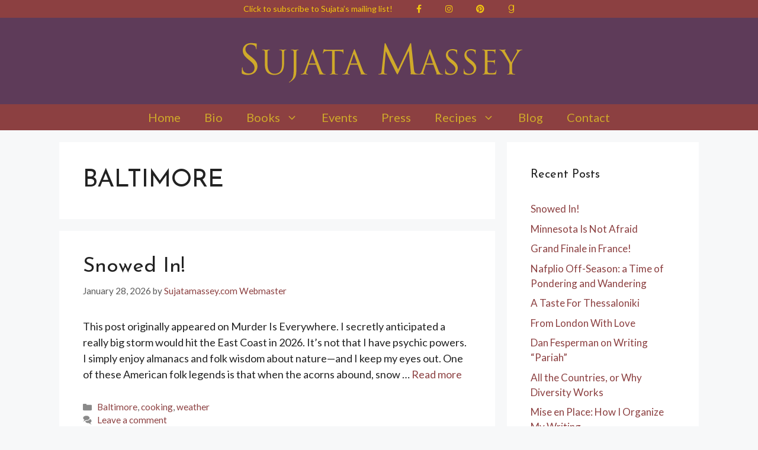

--- FILE ---
content_type: text/html; charset=UTF-8
request_url: https://sujatamassey.com/category/baltimore/
body_size: 19709
content:
<!DOCTYPE html>
<html lang="en-US">
<head>
	<meta charset="UTF-8">
	<meta name='robots' content='index, follow, max-image-preview:large, max-snippet:-1, max-video-preview:-1' />
<meta name="viewport" content="width=device-width, initial-scale=1">
	<!-- This site is optimized with the Yoast SEO plugin v26.8 - https://yoast.com/product/yoast-seo-wordpress/ -->
	<title>Baltimore Archives - Sujata Massey</title>
	<link rel="canonical" href="https://sujatamassey.com/category/baltimore/" />
	<link rel="next" href="https://sujatamassey.com/category/baltimore/page/2/" />
	<meta property="og:locale" content="en_US" />
	<meta property="og:type" content="article" />
	<meta property="og:title" content="Baltimore Archives - Sujata Massey" />
	<meta property="og:url" content="https://sujatamassey.com/category/baltimore/" />
	<meta property="og:site_name" content="Sujata Massey" />
	<meta name="twitter:card" content="summary_large_image" />
	<meta name="twitter:site" content="@sujatamassey" />
	<script type="application/ld+json" class="yoast-schema-graph">{"@context":"https://schema.org","@graph":[{"@type":"CollectionPage","@id":"https://sujatamassey.com/category/baltimore/","url":"https://sujatamassey.com/category/baltimore/","name":"Baltimore Archives - Sujata Massey","isPartOf":{"@id":"https://sujatamassey.com/#website"},"breadcrumb":{"@id":"https://sujatamassey.com/category/baltimore/#breadcrumb"},"inLanguage":"en-US"},{"@type":"BreadcrumbList","@id":"https://sujatamassey.com/category/baltimore/#breadcrumb","itemListElement":[{"@type":"ListItem","position":1,"name":"Home","item":"https://sujatamassey.com/"},{"@type":"ListItem","position":2,"name":"Baltimore"}]},{"@type":"WebSite","@id":"https://sujatamassey.com/#website","url":"https://sujatamassey.com/","name":"Sujata Massey","description":"Author of the Perveen Mistry and Rei Shimura Mystery Series","publisher":{"@id":"https://sujatamassey.com/#/schema/person/8ea04f427ad9b122189b44107cf6daab"},"potentialAction":[{"@type":"SearchAction","target":{"@type":"EntryPoint","urlTemplate":"https://sujatamassey.com/?s={search_term_string}"},"query-input":{"@type":"PropertyValueSpecification","valueRequired":true,"valueName":"search_term_string"}}],"inLanguage":"en-US"},{"@type":["Person","Organization"],"@id":"https://sujatamassey.com/#/schema/person/8ea04f427ad9b122189b44107cf6daab","name":"Sujata Massey","image":{"@type":"ImageObject","inLanguage":"en-US","@id":"https://sujatamassey.com/#/schema/person/image/","url":"https://sujatamassey.com/wp-content/uploads/2021/03/sujata-red-dress.jpg","contentUrl":"https://sujatamassey.com/wp-content/uploads/2021/03/sujata-red-dress.jpg","width":300,"height":425,"caption":"Sujata Massey"},"logo":{"@id":"https://sujatamassey.com/#/schema/person/image/"},"sameAs":["https://www.facebook.com/SujataMasseyAuthor/","https://www.instagram.com/sujatamasseyauthor/","https://in.pinterest.com/sujatamassey/perveen-mistrys-bombay/","https://x.com/sujatamassey","https://en.wikipedia.org/wiki/Sujata_Massey"]}]}</script>
	<!-- / Yoast SEO plugin. -->


<link rel='dns-prefetch' href='//use.fontawesome.com' />
<link href='https://fonts.gstatic.com' crossorigin rel='preconnect' />
<link href='https://fonts.googleapis.com' crossorigin rel='preconnect' />
<link rel="alternate" type="application/rss+xml" title="Sujata Massey &raquo; Feed" href="https://sujatamassey.com/feed/" />
<link rel="alternate" type="application/rss+xml" title="Sujata Massey &raquo; Comments Feed" href="https://sujatamassey.com/comments/feed/" />
<link rel="alternate" type="application/rss+xml" title="Sujata Massey &raquo; Baltimore Category Feed" href="https://sujatamassey.com/category/baltimore/feed/" />
<style id='wp-img-auto-sizes-contain-inline-css'>
img:is([sizes=auto i],[sizes^="auto," i]){contain-intrinsic-size:3000px 1500px}
/*# sourceURL=wp-img-auto-sizes-contain-inline-css */
</style>
<link rel='stylesheet' id='generate-fonts-css' href='//fonts.googleapis.com/css?family=Lato:100,100italic,300,300italic,regular,italic,700,700italic,900,900italic|Josefin+Sans:100,100italic,300,300italic,regular,italic,600,600italic,700,700italic' media='all' />
<style id='wp-emoji-styles-inline-css'>

	img.wp-smiley, img.emoji {
		display: inline !important;
		border: none !important;
		box-shadow: none !important;
		height: 1em !important;
		width: 1em !important;
		margin: 0 0.07em !important;
		vertical-align: -0.1em !important;
		background: none !important;
		padding: 0 !important;
	}
/*# sourceURL=wp-emoji-styles-inline-css */
</style>
<link rel='stylesheet' id='wp-block-library-css' href='https://sujatamassey.com/wp-includes/css/dist/block-library/style.min.css?ver=6.9' media='all' />
<style id='global-styles-inline-css'>
:root{--wp--preset--aspect-ratio--square: 1;--wp--preset--aspect-ratio--4-3: 4/3;--wp--preset--aspect-ratio--3-4: 3/4;--wp--preset--aspect-ratio--3-2: 3/2;--wp--preset--aspect-ratio--2-3: 2/3;--wp--preset--aspect-ratio--16-9: 16/9;--wp--preset--aspect-ratio--9-16: 9/16;--wp--preset--color--black: #000000;--wp--preset--color--cyan-bluish-gray: #abb8c3;--wp--preset--color--white: #ffffff;--wp--preset--color--pale-pink: #f78da7;--wp--preset--color--vivid-red: #cf2e2e;--wp--preset--color--luminous-vivid-orange: #ff6900;--wp--preset--color--luminous-vivid-amber: #fcb900;--wp--preset--color--light-green-cyan: #7bdcb5;--wp--preset--color--vivid-green-cyan: #00d084;--wp--preset--color--pale-cyan-blue: #8ed1fc;--wp--preset--color--vivid-cyan-blue: #0693e3;--wp--preset--color--vivid-purple: #9b51e0;--wp--preset--color--contrast: var(--contrast);--wp--preset--color--contrast-2: var(--contrast-2);--wp--preset--color--contrast-3: var(--contrast-3);--wp--preset--color--base: var(--base);--wp--preset--color--base-2: var(--base-2);--wp--preset--color--base-3: var(--base-3);--wp--preset--color--accent: var(--accent);--wp--preset--gradient--vivid-cyan-blue-to-vivid-purple: linear-gradient(135deg,rgb(6,147,227) 0%,rgb(155,81,224) 100%);--wp--preset--gradient--light-green-cyan-to-vivid-green-cyan: linear-gradient(135deg,rgb(122,220,180) 0%,rgb(0,208,130) 100%);--wp--preset--gradient--luminous-vivid-amber-to-luminous-vivid-orange: linear-gradient(135deg,rgb(252,185,0) 0%,rgb(255,105,0) 100%);--wp--preset--gradient--luminous-vivid-orange-to-vivid-red: linear-gradient(135deg,rgb(255,105,0) 0%,rgb(207,46,46) 100%);--wp--preset--gradient--very-light-gray-to-cyan-bluish-gray: linear-gradient(135deg,rgb(238,238,238) 0%,rgb(169,184,195) 100%);--wp--preset--gradient--cool-to-warm-spectrum: linear-gradient(135deg,rgb(74,234,220) 0%,rgb(151,120,209) 20%,rgb(207,42,186) 40%,rgb(238,44,130) 60%,rgb(251,105,98) 80%,rgb(254,248,76) 100%);--wp--preset--gradient--blush-light-purple: linear-gradient(135deg,rgb(255,206,236) 0%,rgb(152,150,240) 100%);--wp--preset--gradient--blush-bordeaux: linear-gradient(135deg,rgb(254,205,165) 0%,rgb(254,45,45) 50%,rgb(107,0,62) 100%);--wp--preset--gradient--luminous-dusk: linear-gradient(135deg,rgb(255,203,112) 0%,rgb(199,81,192) 50%,rgb(65,88,208) 100%);--wp--preset--gradient--pale-ocean: linear-gradient(135deg,rgb(255,245,203) 0%,rgb(182,227,212) 50%,rgb(51,167,181) 100%);--wp--preset--gradient--electric-grass: linear-gradient(135deg,rgb(202,248,128) 0%,rgb(113,206,126) 100%);--wp--preset--gradient--midnight: linear-gradient(135deg,rgb(2,3,129) 0%,rgb(40,116,252) 100%);--wp--preset--font-size--small: 13px;--wp--preset--font-size--medium: 20px;--wp--preset--font-size--large: 36px;--wp--preset--font-size--x-large: 42px;--wp--preset--spacing--20: 0.44rem;--wp--preset--spacing--30: 0.67rem;--wp--preset--spacing--40: 1rem;--wp--preset--spacing--50: 1.5rem;--wp--preset--spacing--60: 2.25rem;--wp--preset--spacing--70: 3.38rem;--wp--preset--spacing--80: 5.06rem;--wp--preset--shadow--natural: 6px 6px 9px rgba(0, 0, 0, 0.2);--wp--preset--shadow--deep: 12px 12px 50px rgba(0, 0, 0, 0.4);--wp--preset--shadow--sharp: 6px 6px 0px rgba(0, 0, 0, 0.2);--wp--preset--shadow--outlined: 6px 6px 0px -3px rgb(255, 255, 255), 6px 6px rgb(0, 0, 0);--wp--preset--shadow--crisp: 6px 6px 0px rgb(0, 0, 0);}:where(.is-layout-flex){gap: 0.5em;}:where(.is-layout-grid){gap: 0.5em;}body .is-layout-flex{display: flex;}.is-layout-flex{flex-wrap: wrap;align-items: center;}.is-layout-flex > :is(*, div){margin: 0;}body .is-layout-grid{display: grid;}.is-layout-grid > :is(*, div){margin: 0;}:where(.wp-block-columns.is-layout-flex){gap: 2em;}:where(.wp-block-columns.is-layout-grid){gap: 2em;}:where(.wp-block-post-template.is-layout-flex){gap: 1.25em;}:where(.wp-block-post-template.is-layout-grid){gap: 1.25em;}.has-black-color{color: var(--wp--preset--color--black) !important;}.has-cyan-bluish-gray-color{color: var(--wp--preset--color--cyan-bluish-gray) !important;}.has-white-color{color: var(--wp--preset--color--white) !important;}.has-pale-pink-color{color: var(--wp--preset--color--pale-pink) !important;}.has-vivid-red-color{color: var(--wp--preset--color--vivid-red) !important;}.has-luminous-vivid-orange-color{color: var(--wp--preset--color--luminous-vivid-orange) !important;}.has-luminous-vivid-amber-color{color: var(--wp--preset--color--luminous-vivid-amber) !important;}.has-light-green-cyan-color{color: var(--wp--preset--color--light-green-cyan) !important;}.has-vivid-green-cyan-color{color: var(--wp--preset--color--vivid-green-cyan) !important;}.has-pale-cyan-blue-color{color: var(--wp--preset--color--pale-cyan-blue) !important;}.has-vivid-cyan-blue-color{color: var(--wp--preset--color--vivid-cyan-blue) !important;}.has-vivid-purple-color{color: var(--wp--preset--color--vivid-purple) !important;}.has-black-background-color{background-color: var(--wp--preset--color--black) !important;}.has-cyan-bluish-gray-background-color{background-color: var(--wp--preset--color--cyan-bluish-gray) !important;}.has-white-background-color{background-color: var(--wp--preset--color--white) !important;}.has-pale-pink-background-color{background-color: var(--wp--preset--color--pale-pink) !important;}.has-vivid-red-background-color{background-color: var(--wp--preset--color--vivid-red) !important;}.has-luminous-vivid-orange-background-color{background-color: var(--wp--preset--color--luminous-vivid-orange) !important;}.has-luminous-vivid-amber-background-color{background-color: var(--wp--preset--color--luminous-vivid-amber) !important;}.has-light-green-cyan-background-color{background-color: var(--wp--preset--color--light-green-cyan) !important;}.has-vivid-green-cyan-background-color{background-color: var(--wp--preset--color--vivid-green-cyan) !important;}.has-pale-cyan-blue-background-color{background-color: var(--wp--preset--color--pale-cyan-blue) !important;}.has-vivid-cyan-blue-background-color{background-color: var(--wp--preset--color--vivid-cyan-blue) !important;}.has-vivid-purple-background-color{background-color: var(--wp--preset--color--vivid-purple) !important;}.has-black-border-color{border-color: var(--wp--preset--color--black) !important;}.has-cyan-bluish-gray-border-color{border-color: var(--wp--preset--color--cyan-bluish-gray) !important;}.has-white-border-color{border-color: var(--wp--preset--color--white) !important;}.has-pale-pink-border-color{border-color: var(--wp--preset--color--pale-pink) !important;}.has-vivid-red-border-color{border-color: var(--wp--preset--color--vivid-red) !important;}.has-luminous-vivid-orange-border-color{border-color: var(--wp--preset--color--luminous-vivid-orange) !important;}.has-luminous-vivid-amber-border-color{border-color: var(--wp--preset--color--luminous-vivid-amber) !important;}.has-light-green-cyan-border-color{border-color: var(--wp--preset--color--light-green-cyan) !important;}.has-vivid-green-cyan-border-color{border-color: var(--wp--preset--color--vivid-green-cyan) !important;}.has-pale-cyan-blue-border-color{border-color: var(--wp--preset--color--pale-cyan-blue) !important;}.has-vivid-cyan-blue-border-color{border-color: var(--wp--preset--color--vivid-cyan-blue) !important;}.has-vivid-purple-border-color{border-color: var(--wp--preset--color--vivid-purple) !important;}.has-vivid-cyan-blue-to-vivid-purple-gradient-background{background: var(--wp--preset--gradient--vivid-cyan-blue-to-vivid-purple) !important;}.has-light-green-cyan-to-vivid-green-cyan-gradient-background{background: var(--wp--preset--gradient--light-green-cyan-to-vivid-green-cyan) !important;}.has-luminous-vivid-amber-to-luminous-vivid-orange-gradient-background{background: var(--wp--preset--gradient--luminous-vivid-amber-to-luminous-vivid-orange) !important;}.has-luminous-vivid-orange-to-vivid-red-gradient-background{background: var(--wp--preset--gradient--luminous-vivid-orange-to-vivid-red) !important;}.has-very-light-gray-to-cyan-bluish-gray-gradient-background{background: var(--wp--preset--gradient--very-light-gray-to-cyan-bluish-gray) !important;}.has-cool-to-warm-spectrum-gradient-background{background: var(--wp--preset--gradient--cool-to-warm-spectrum) !important;}.has-blush-light-purple-gradient-background{background: var(--wp--preset--gradient--blush-light-purple) !important;}.has-blush-bordeaux-gradient-background{background: var(--wp--preset--gradient--blush-bordeaux) !important;}.has-luminous-dusk-gradient-background{background: var(--wp--preset--gradient--luminous-dusk) !important;}.has-pale-ocean-gradient-background{background: var(--wp--preset--gradient--pale-ocean) !important;}.has-electric-grass-gradient-background{background: var(--wp--preset--gradient--electric-grass) !important;}.has-midnight-gradient-background{background: var(--wp--preset--gradient--midnight) !important;}.has-small-font-size{font-size: var(--wp--preset--font-size--small) !important;}.has-medium-font-size{font-size: var(--wp--preset--font-size--medium) !important;}.has-large-font-size{font-size: var(--wp--preset--font-size--large) !important;}.has-x-large-font-size{font-size: var(--wp--preset--font-size--x-large) !important;}
/*# sourceURL=global-styles-inline-css */
</style>

<style id='classic-theme-styles-inline-css'>
/*! This file is auto-generated */
.wp-block-button__link{color:#fff;background-color:#32373c;border-radius:9999px;box-shadow:none;text-decoration:none;padding:calc(.667em + 2px) calc(1.333em + 2px);font-size:1.125em}.wp-block-file__button{background:#32373c;color:#fff;text-decoration:none}
/*# sourceURL=/wp-includes/css/classic-themes.min.css */
</style>
<style id='font-awesome-svg-styles-default-inline-css'>
.svg-inline--fa {
  display: inline-block;
  height: 1em;
  overflow: visible;
  vertical-align: -.125em;
}
/*# sourceURL=font-awesome-svg-styles-default-inline-css */
</style>
<link rel='stylesheet' id='font-awesome-svg-styles-css' href='https://sujatamassey.com/wp-content/uploads/font-awesome/v5.15.2/css/svg-with-js.css' media='all' />
<style id='font-awesome-svg-styles-inline-css'>
   .wp-block-font-awesome-icon svg::before,
   .wp-rich-text-font-awesome-icon svg::before {content: unset;}
/*# sourceURL=font-awesome-svg-styles-inline-css */
</style>
<link rel='stylesheet' id='generate-style-css' href='https://sujatamassey.com/wp-content/themes/generatepress/assets/css/main.min.css?ver=3.6.1' media='all' />
<style id='generate-style-inline-css'>
body{background-color:#f7f8f9;color:#222222;}a{color:#8c4041;}a:hover, a:focus, a:active{color:#8c4041;}.grid-container{max-width:1080px;}.wp-block-group__inner-container{max-width:1080px;margin-left:auto;margin-right:auto;}.site-header .header-image{width:500px;}:root{--contrast:#222222;--contrast-2:#575760;--contrast-3:#b2b2be;--base:#f0f0f0;--base-2:#f7f8f9;--base-3:#ffffff;--accent:#1e73be;}:root .has-contrast-color{color:var(--contrast);}:root .has-contrast-background-color{background-color:var(--contrast);}:root .has-contrast-2-color{color:var(--contrast-2);}:root .has-contrast-2-background-color{background-color:var(--contrast-2);}:root .has-contrast-3-color{color:var(--contrast-3);}:root .has-contrast-3-background-color{background-color:var(--contrast-3);}:root .has-base-color{color:var(--base);}:root .has-base-background-color{background-color:var(--base);}:root .has-base-2-color{color:var(--base-2);}:root .has-base-2-background-color{background-color:var(--base-2);}:root .has-base-3-color{color:var(--base-3);}:root .has-base-3-background-color{background-color:var(--base-3);}:root .has-accent-color{color:var(--accent);}:root .has-accent-background-color{background-color:var(--accent);}body, button, input, select, textarea{font-family:"Lato", sans-serif;font-size:18px;}body{line-height:1.5;}p{margin-bottom:1.6em;}.entry-content > [class*="wp-block-"]:not(:last-child):not(.wp-block-heading){margin-bottom:1.6em;}.main-navigation a, .menu-toggle{font-family:"Lato", sans-serif;font-size:20px;}.main-navigation .menu-bar-items{font-size:20px;}.main-navigation .main-nav ul ul li a{font-size:17px;}.sidebar .widget, .footer-widgets .widget{font-size:17px;}h1{font-family:"Josefin Sans", sans-serif;text-transform:uppercase;}h2{font-family:"Josefin Sans", sans-serif;}h3{font-family:"Josefin Sans", sans-serif;}@media (max-width:768px){h1{font-size:31px;}h2{font-size:27px;}h3{font-size:24px;}h4{font-size:22px;}h5{font-size:19px;}}.top-bar{background-color:#636363;color:#ffffff;}.top-bar a{color:#ffffff;}.top-bar a:hover{color:#303030;}.site-header{background-color:#5e3b59;}.main-title a,.main-title a:hover{color:#222222;}.site-description{color:#757575;}.main-navigation,.main-navigation ul ul{background-color:#8c4041;}.main-navigation .main-nav ul li a, .main-navigation .menu-toggle, .main-navigation .menu-bar-items{color:#cfa92a;}.main-navigation .main-nav ul li:not([class*="current-menu-"]):hover > a, .main-navigation .main-nav ul li:not([class*="current-menu-"]):focus > a, .main-navigation .main-nav ul li.sfHover:not([class*="current-menu-"]) > a, .main-navigation .menu-bar-item:hover > a, .main-navigation .menu-bar-item.sfHover > a{color:#ffffff;background-color:#8c4041;}button.menu-toggle:hover,button.menu-toggle:focus{color:#cfa92a;}.main-navigation .main-nav ul li[class*="current-menu-"] > a{color:#ffffff;background-color:#8c4041;}.navigation-search input[type="search"],.navigation-search input[type="search"]:active, .navigation-search input[type="search"]:focus, .main-navigation .main-nav ul li.search-item.active > a, .main-navigation .menu-bar-items .search-item.active > a{color:#ffffff;background-color:#8c4041;}.main-navigation ul ul{background-color:#eaeaea;}.main-navigation .main-nav ul ul li a{color:#515151;}.main-navigation .main-nav ul ul li:not([class*="current-menu-"]):hover > a,.main-navigation .main-nav ul ul li:not([class*="current-menu-"]):focus > a, .main-navigation .main-nav ul ul li.sfHover:not([class*="current-menu-"]) > a{color:#7a8896;background-color:#eaeaea;}.main-navigation .main-nav ul ul li[class*="current-menu-"] > a{color:#7a8896;background-color:#eaeaea;}.separate-containers .inside-article, .separate-containers .comments-area, .separate-containers .page-header, .one-container .container, .separate-containers .paging-navigation, .inside-page-header{background-color:#ffffff;}.entry-title a{color:#222222;}.entry-title a:hover{color:#55555e;}.entry-meta{color:#595959;}.sidebar .widget{background-color:#ffffff;}.footer-widgets{background-color:#ffffff;}.footer-widgets .widget-title{color:#000000;}.site-info{color:#ffffff;background-color:#5e3b59;}.site-info a{color:#ffffff;}.site-info a:hover{color:#d3d3d3;}.footer-bar .widget_nav_menu .current-menu-item a{color:#d3d3d3;}input[type="text"],input[type="email"],input[type="url"],input[type="password"],input[type="search"],input[type="tel"],input[type="number"],textarea,select{color:#666666;background-color:#fafafa;border-color:#cccccc;}input[type="text"]:focus,input[type="email"]:focus,input[type="url"]:focus,input[type="password"]:focus,input[type="search"]:focus,input[type="tel"]:focus,input[type="number"]:focus,textarea:focus,select:focus{color:#666666;background-color:#ffffff;border-color:#bfbfbf;}button,html input[type="button"],input[type="reset"],input[type="submit"],a.button,a.wp-block-button__link:not(.has-background){color:#ffffff;background-color:#55555e;}button:hover,html input[type="button"]:hover,input[type="reset"]:hover,input[type="submit"]:hover,a.button:hover,button:focus,html input[type="button"]:focus,input[type="reset"]:focus,input[type="submit"]:focus,a.button:focus,a.wp-block-button__link:not(.has-background):active,a.wp-block-button__link:not(.has-background):focus,a.wp-block-button__link:not(.has-background):hover{color:#ffffff;background-color:#3f4047;}a.generate-back-to-top{background-color:rgba( 0,0,0,0.4 );color:#ffffff;}a.generate-back-to-top:hover,a.generate-back-to-top:focus{background-color:rgba( 0,0,0,0.6 );color:#ffffff;}:root{--gp-search-modal-bg-color:var(--base-3);--gp-search-modal-text-color:var(--contrast);--gp-search-modal-overlay-bg-color:rgba(0,0,0,0.2);}@media (max-width: 768px){.main-navigation .menu-bar-item:hover > a, .main-navigation .menu-bar-item.sfHover > a{background:none;color:#cfa92a;}}.inside-header{padding:30px 40px 30px 40px;}.nav-below-header .main-navigation .inside-navigation.grid-container, .nav-above-header .main-navigation .inside-navigation.grid-container{padding:0px 20px 0px 20px;}.site-main .wp-block-group__inner-container{padding:40px;}.separate-containers .paging-navigation{padding-top:20px;padding-bottom:20px;}.entry-content .alignwide, body:not(.no-sidebar) .entry-content .alignfull{margin-left:-40px;width:calc(100% + 80px);max-width:calc(100% + 80px);}.main-navigation .main-nav ul li a,.menu-toggle,.main-navigation .menu-bar-item > a{line-height:44px;}.main-navigation ul ul{width:210px;}.navigation-search input[type="search"]{height:44px;}.rtl .menu-item-has-children .dropdown-menu-toggle{padding-left:20px;}.rtl .main-navigation .main-nav ul li.menu-item-has-children > a{padding-right:20px;}@media (max-width:768px){.separate-containers .inside-article, .separate-containers .comments-area, .separate-containers .page-header, .separate-containers .paging-navigation, .one-container .site-content, .inside-page-header{padding:30px;}.site-main .wp-block-group__inner-container{padding:30px;}.inside-top-bar{padding-right:30px;padding-left:30px;}.inside-header{padding-right:30px;padding-left:30px;}.widget-area .widget{padding-top:30px;padding-right:30px;padding-bottom:30px;padding-left:30px;}.footer-widgets-container{padding-top:30px;padding-right:30px;padding-bottom:30px;padding-left:30px;}.inside-site-info{padding-right:30px;padding-left:30px;}.entry-content .alignwide, body:not(.no-sidebar) .entry-content .alignfull{margin-left:-30px;width:calc(100% + 60px);max-width:calc(100% + 60px);}.one-container .site-main .paging-navigation{margin-bottom:20px;}}/* End cached CSS */.is-right-sidebar{width:30%;}.is-left-sidebar{width:30%;}.site-content .content-area{width:70%;}@media (max-width: 768px){.main-navigation .menu-toggle,.sidebar-nav-mobile:not(#sticky-placeholder){display:block;}.main-navigation ul,.gen-sidebar-nav,.main-navigation:not(.slideout-navigation):not(.toggled) .main-nav > ul,.has-inline-mobile-toggle #site-navigation .inside-navigation > *:not(.navigation-search):not(.main-nav){display:none;}.nav-align-right .inside-navigation,.nav-align-center .inside-navigation{justify-content:space-between;}}
.dynamic-author-image-rounded{border-radius:100%;}.dynamic-featured-image, .dynamic-author-image{vertical-align:middle;}.one-container.blog .dynamic-content-template:not(:last-child), .one-container.archive .dynamic-content-template:not(:last-child){padding-bottom:0px;}.dynamic-entry-excerpt > p:last-child{margin-bottom:0px;}
/*# sourceURL=generate-style-inline-css */
</style>
<link rel='stylesheet' id='font-awesome-official-css' href='https://use.fontawesome.com/releases/v5.15.2/css/all.css' media='all' integrity="sha384-vSIIfh2YWi9wW0r9iZe7RJPrKwp6bG+s9QZMoITbCckVJqGCCRhc+ccxNcdpHuYu" crossorigin="anonymous" />
<link rel='stylesheet' id='generate-blog-images-css' href='https://sujatamassey.com/wp-content/plugins/gp-premium/blog/functions/css/featured-images.min.css?ver=2.5.5' media='all' />
<link rel='stylesheet' id='generate-secondary-nav-css' href='https://sujatamassey.com/wp-content/plugins/gp-premium/secondary-nav/functions/css/main.min.css?ver=2.5.5' media='all' />
<style id='generate-secondary-nav-inline-css'>
.secondary-navigation{background-color:#8c4041;}.secondary-nav-below-header .secondary-navigation .inside-navigation.grid-container, .secondary-nav-above-header .secondary-navigation .inside-navigation.grid-container{padding:0px 20px 0px 20px;}.secondary-navigation .main-nav ul li a,.secondary-navigation .menu-toggle,.secondary-menu-bar-items .menu-bar-item > a{color:#f1c40f;font-size:14px;line-height:30px;}.secondary-navigation .secondary-menu-bar-items{color:#f1c40f;font-size:14px;}button.secondary-menu-toggle:hover,button.secondary-menu-toggle:focus{color:#f1c40f;}.widget-area .secondary-navigation{margin-bottom:20px;}.secondary-navigation ul ul{background-color:#303030;top:auto;}.secondary-navigation .main-nav ul ul li a{color:#ffffff;font-size:13px;}.secondary-navigation .main-nav ul li:not([class*="current-menu-"]):hover > a, .secondary-navigation .main-nav ul li:not([class*="current-menu-"]):focus > a, .secondary-navigation .main-nav ul li.sfHover:not([class*="current-menu-"]) > a, .secondary-menu-bar-items .menu-bar-item:hover > a{color:#ffffff;background-color:#8c4041;}.secondary-navigation .main-nav ul ul li:not([class*="current-menu-"]):hover > a,.secondary-navigation .main-nav ul ul li:not([class*="current-menu-"]):focus > a,.secondary-navigation .main-nav ul ul li.sfHover:not([class*="current-menu-"]) > a{color:#ffffff;background-color:#474747;}.secondary-navigation .main-nav ul li[class*="current-menu-"] > a{color:#222222;background-color:#ffffff;}.secondary-navigation .main-nav ul ul li[class*="current-menu-"] > a{color:#ffffff;background-color:#474747;}.secondary-navigation.toggled .dropdown-menu-toggle:before{display:none;}@media (max-width: 768px) {.secondary-menu-bar-items .menu-bar-item:hover > a{background: none;color: #f1c40f;}}
/*# sourceURL=generate-secondary-nav-inline-css */
</style>
<link rel='stylesheet' id='generate-secondary-nav-mobile-css' href='https://sujatamassey.com/wp-content/plugins/gp-premium/secondary-nav/functions/css/main-mobile.min.css?ver=2.5.5' media='all' />
<link rel='stylesheet' id='font-awesome-official-v4shim-css' href='https://use.fontawesome.com/releases/v5.15.2/css/v4-shims.css' media='all' integrity="sha384-1CjXmylX8++C7CVZORGA9EwcbYDfZV2D4Kl1pTm3hp2I/usHDafIrgBJNuRTDQ4f" crossorigin="anonymous" />
<style id='font-awesome-official-v4shim-inline-css'>
@font-face {
font-family: "FontAwesome";
font-display: block;
src: url("https://use.fontawesome.com/releases/v5.15.2/webfonts/fa-brands-400.eot"),
		url("https://use.fontawesome.com/releases/v5.15.2/webfonts/fa-brands-400.eot?#iefix") format("embedded-opentype"),
		url("https://use.fontawesome.com/releases/v5.15.2/webfonts/fa-brands-400.woff2") format("woff2"),
		url("https://use.fontawesome.com/releases/v5.15.2/webfonts/fa-brands-400.woff") format("woff"),
		url("https://use.fontawesome.com/releases/v5.15.2/webfonts/fa-brands-400.ttf") format("truetype"),
		url("https://use.fontawesome.com/releases/v5.15.2/webfonts/fa-brands-400.svg#fontawesome") format("svg");
}

@font-face {
font-family: "FontAwesome";
font-display: block;
src: url("https://use.fontawesome.com/releases/v5.15.2/webfonts/fa-solid-900.eot"),
		url("https://use.fontawesome.com/releases/v5.15.2/webfonts/fa-solid-900.eot?#iefix") format("embedded-opentype"),
		url("https://use.fontawesome.com/releases/v5.15.2/webfonts/fa-solid-900.woff2") format("woff2"),
		url("https://use.fontawesome.com/releases/v5.15.2/webfonts/fa-solid-900.woff") format("woff"),
		url("https://use.fontawesome.com/releases/v5.15.2/webfonts/fa-solid-900.ttf") format("truetype"),
		url("https://use.fontawesome.com/releases/v5.15.2/webfonts/fa-solid-900.svg#fontawesome") format("svg");
}

@font-face {
font-family: "FontAwesome";
font-display: block;
src: url("https://use.fontawesome.com/releases/v5.15.2/webfonts/fa-regular-400.eot"),
		url("https://use.fontawesome.com/releases/v5.15.2/webfonts/fa-regular-400.eot?#iefix") format("embedded-opentype"),
		url("https://use.fontawesome.com/releases/v5.15.2/webfonts/fa-regular-400.woff2") format("woff2"),
		url("https://use.fontawesome.com/releases/v5.15.2/webfonts/fa-regular-400.woff") format("woff"),
		url("https://use.fontawesome.com/releases/v5.15.2/webfonts/fa-regular-400.ttf") format("truetype"),
		url("https://use.fontawesome.com/releases/v5.15.2/webfonts/fa-regular-400.svg#fontawesome") format("svg");
unicode-range: U+F004-F005,U+F007,U+F017,U+F022,U+F024,U+F02E,U+F03E,U+F044,U+F057-F059,U+F06E,U+F070,U+F075,U+F07B-F07C,U+F080,U+F086,U+F089,U+F094,U+F09D,U+F0A0,U+F0A4-F0A7,U+F0C5,U+F0C7-F0C8,U+F0E0,U+F0EB,U+F0F3,U+F0F8,U+F0FE,U+F111,U+F118-F11A,U+F11C,U+F133,U+F144,U+F146,U+F14A,U+F14D-F14E,U+F150-F152,U+F15B-F15C,U+F164-F165,U+F185-F186,U+F191-F192,U+F1AD,U+F1C1-F1C9,U+F1CD,U+F1D8,U+F1E3,U+F1EA,U+F1F6,U+F1F9,U+F20A,U+F247-F249,U+F24D,U+F254-F25B,U+F25D,U+F267,U+F271-F274,U+F279,U+F28B,U+F28D,U+F2B5-F2B6,U+F2B9,U+F2BB,U+F2BD,U+F2C1-F2C2,U+F2D0,U+F2D2,U+F2DC,U+F2ED,U+F328,U+F358-F35B,U+F3A5,U+F3D1,U+F410,U+F4AD;
}
/*# sourceURL=font-awesome-official-v4shim-inline-css */
</style>
<!--n2css--><!--n2js--><link rel="https://api.w.org/" href="https://sujatamassey.com/wp-json/" /><link rel="alternate" title="JSON" type="application/json" href="https://sujatamassey.com/wp-json/wp/v2/categories/80" /><link rel="EditURI" type="application/rsd+xml" title="RSD" href="https://sujatamassey.com/xmlrpc.php?rsd" />
<meta name="generator" content="WordPress 6.9" />
<link rel="icon" href="https://sujatamassey.com/wp-content/uploads/2021/03/cropped-favicon-1-32x32.png" sizes="32x32" />
<link rel="icon" href="https://sujatamassey.com/wp-content/uploads/2021/03/cropped-favicon-1-192x192.png" sizes="192x192" />
<link rel="apple-touch-icon" href="https://sujatamassey.com/wp-content/uploads/2021/03/cropped-favicon-1-180x180.png" />
<meta name="msapplication-TileImage" content="https://sujatamassey.com/wp-content/uploads/2021/03/cropped-favicon-1-270x270.png" />
		<style id="wp-custom-css">
			.page-id-2 .grid-container {
    max-width: 1205px;
}
.alignright {
    margin-bottom: 1.5em;
}
.post-image-aligned-center .featured-image, .post-image-aligned-center .post-image {
    display: none;
}
button, html input[type="button"], input[type="reset"], input[type="submit"], a.button, a.wp-block-button__link:not(.has-background) {
    color: #ffffff;
    background-color: #8c4041;
}
.button, .wp-block-button .wp-block-button__link {
    padding: 5px 20px;
    display: inline-block;
	margin: 0 0 5px 0;
}
.button {
    font-family: "PT Sans", sans-serif;
    font-size: 16px;
}
blockquote {
    border-left: 5px solid rgba(0,0,0,.05);
    font-size: inherit;
    font-style: italic;
    margin: 0 0 1.5em;
    position: relative;
}		</style>
		</head>

<body class="archive category category-baltimore category-80 wp-custom-logo wp-embed-responsive wp-theme-generatepress post-image-below-header post-image-aligned-center secondary-nav-above-header secondary-nav-aligned-center sticky-menu-fade right-sidebar nav-below-header separate-containers header-aligned-center dropdown-hover" itemtype="https://schema.org/Blog" itemscope>
	<a class="screen-reader-text skip-link" href="#content" title="Skip to content">Skip to content</a>			<nav id="secondary-navigation" aria-label="Secondary" class="secondary-navigation" itemtype="https://schema.org/SiteNavigationElement" itemscope>
				<div class="inside-navigation grid-container grid-parent">
										<button class="menu-toggle secondary-menu-toggle">
						<span class="gp-icon icon-menu-bars"><svg viewBox="0 0 512 512" aria-hidden="true" xmlns="http://www.w3.org/2000/svg" width="1em" height="1em"><path d="M0 96c0-13.255 10.745-24 24-24h464c13.255 0 24 10.745 24 24s-10.745 24-24 24H24c-13.255 0-24-10.745-24-24zm0 160c0-13.255 10.745-24 24-24h464c13.255 0 24 10.745 24 24s-10.745 24-24 24H24c-13.255 0-24-10.745-24-24zm0 160c0-13.255 10.745-24 24-24h464c13.255 0 24 10.745 24 24s-10.745 24-24 24H24c-13.255 0-24-10.745-24-24z" /></svg><svg viewBox="0 0 512 512" aria-hidden="true" xmlns="http://www.w3.org/2000/svg" width="1em" height="1em"><path d="M71.029 71.029c9.373-9.372 24.569-9.372 33.942 0L256 222.059l151.029-151.03c9.373-9.372 24.569-9.372 33.942 0 9.372 9.373 9.372 24.569 0 33.942L289.941 256l151.03 151.029c9.372 9.373 9.372 24.569 0 33.942-9.373 9.372-24.569 9.372-33.942 0L256 289.941l-151.029 151.03c-9.373 9.372-24.569 9.372-33.942 0-9.372-9.373-9.372-24.569 0-33.942L222.059 256 71.029 104.971c-9.372-9.373-9.372-24.569 0-33.942z" /></svg></span><span class="mobile-menu">Social Media Links</span>					</button>
					<div class="main-nav"><ul id="menu-top-bar" class=" secondary-menu sf-menu"><li id="menu-item-2422" class="menu-item menu-item-type-custom menu-item-object-custom menu-item-2422"><a href="https://dashboard.mailerlite.com/forms/410868/86100114974704841/share">Click to subscribe to Sujata&#8217;s mailing list!</a></li>
<li id="menu-item-2249" class="menu-item menu-item-type-custom menu-item-object-custom menu-item-2249"><a href="https://www.facebook.com/SujataMasseyAuthor/"><i class="fab fa-facebook-f"></i></a></li>
<li id="menu-item-2251" class="menu-item menu-item-type-custom menu-item-object-custom menu-item-2251"><a href="https://www.instagram.com/sujatamasseyauthor/"><i class="fa fa-instagram" aria-hidden="true"></i></a></li>
<li id="menu-item-2252" class="menu-item menu-item-type-custom menu-item-object-custom menu-item-2252"><a href="https://in.pinterest.com/sujatamassey/perveen-mistrys-bombay/"><i class="fab fa-pinterest"></i></a></li>
<li id="menu-item-2250" class="menu-item menu-item-type-custom menu-item-object-custom menu-item-2250"><a href="http://www.goodreads.com/author/show/62293.Sujata_Massey"><i class="fab fa-goodreads-g" aria-hidden="true"></i></a></li>
</ul></div>				</div><!-- .inside-navigation -->
			</nav><!-- #secondary-navigation -->
					<header class="site-header" id="masthead" aria-label="Site"  itemtype="https://schema.org/WPHeader" itemscope>
			<div class="inside-header grid-container">
				<div class="site-logo">
					<a href="https://sujatamassey.com/" rel="home">
						<img  class="header-image is-logo-image" alt="Sujata Massey" src="https://sujatamassey.com/wp-content/uploads/2021/03/logo-3.png" width="500" height="86" />
					</a>
				</div>			</div>
		</header>
				<nav class="main-navigation nav-align-center sub-menu-right" id="site-navigation" aria-label="Primary"  itemtype="https://schema.org/SiteNavigationElement" itemscope>
			<div class="inside-navigation grid-container">
								<button class="menu-toggle" aria-controls="primary-menu" aria-expanded="false">
					<span class="gp-icon icon-menu-bars"><svg viewBox="0 0 512 512" aria-hidden="true" xmlns="http://www.w3.org/2000/svg" width="1em" height="1em"><path d="M0 96c0-13.255 10.745-24 24-24h464c13.255 0 24 10.745 24 24s-10.745 24-24 24H24c-13.255 0-24-10.745-24-24zm0 160c0-13.255 10.745-24 24-24h464c13.255 0 24 10.745 24 24s-10.745 24-24 24H24c-13.255 0-24-10.745-24-24zm0 160c0-13.255 10.745-24 24-24h464c13.255 0 24 10.745 24 24s-10.745 24-24 24H24c-13.255 0-24-10.745-24-24z" /></svg><svg viewBox="0 0 512 512" aria-hidden="true" xmlns="http://www.w3.org/2000/svg" width="1em" height="1em"><path d="M71.029 71.029c9.373-9.372 24.569-9.372 33.942 0L256 222.059l151.029-151.03c9.373-9.372 24.569-9.372 33.942 0 9.372 9.373 9.372 24.569 0 33.942L289.941 256l151.03 151.029c9.372 9.373 9.372 24.569 0 33.942-9.373 9.372-24.569 9.372-33.942 0L256 289.941l-151.029 151.03c-9.373 9.372-24.569 9.372-33.942 0-9.372-9.373-9.372-24.569 0-33.942L222.059 256 71.029 104.971c-9.372-9.373-9.372-24.569 0-33.942z" /></svg></span><span class="mobile-menu">Site Menu</span>				</button>
				<div id="primary-menu" class="main-nav"><ul id="menu-sujata" class=" menu sf-menu"><li id="menu-item-10" class="menu-item menu-item-type-post_type menu-item-object-page menu-item-home menu-item-10"><a href="https://sujatamassey.com/">Home</a></li>
<li id="menu-item-8" class="menu-item menu-item-type-post_type menu-item-object-page menu-item-8"><a href="https://sujatamassey.com/bio/">Bio</a></li>
<li id="menu-item-2267" class="menu-item menu-item-type-post_type menu-item-object-page menu-item-has-children menu-item-2267"><a href="https://sujatamassey.com/books/">Books<span role="presentation" class="dropdown-menu-toggle"><span class="gp-icon icon-arrow"><svg viewBox="0 0 330 512" aria-hidden="true" xmlns="http://www.w3.org/2000/svg" width="1em" height="1em"><path d="M305.913 197.085c0 2.266-1.133 4.815-2.833 6.514L171.087 335.593c-1.7 1.7-4.249 2.832-6.515 2.832s-4.815-1.133-6.515-2.832L26.064 203.599c-1.7-1.7-2.832-4.248-2.832-6.514s1.132-4.816 2.832-6.515l14.162-14.163c1.7-1.699 3.966-2.832 6.515-2.832 2.266 0 4.815 1.133 6.515 2.832l111.316 111.317 111.316-111.317c1.7-1.699 4.249-2.832 6.515-2.832s4.815 1.133 6.515 2.832l14.162 14.163c1.7 1.7 2.833 4.249 2.833 6.515z" /></svg></span></span></a>
<ul class="sub-menu">
	<li id="menu-item-2273" class="menu-item menu-item-type-post_type menu-item-object-page menu-item-has-children menu-item-2273"><a href="https://sujatamassey.com/books/india/">Books Set in India<span role="presentation" class="dropdown-menu-toggle"><span class="gp-icon icon-arrow-right"><svg viewBox="0 0 192 512" aria-hidden="true" xmlns="http://www.w3.org/2000/svg" width="1em" height="1em" fill-rule="evenodd" clip-rule="evenodd" stroke-linejoin="round" stroke-miterlimit="1.414"><path d="M178.425 256.001c0 2.266-1.133 4.815-2.832 6.515L43.599 394.509c-1.7 1.7-4.248 2.833-6.514 2.833s-4.816-1.133-6.515-2.833l-14.163-14.162c-1.699-1.7-2.832-3.966-2.832-6.515 0-2.266 1.133-4.815 2.832-6.515l111.317-111.316L16.407 144.685c-1.699-1.7-2.832-4.249-2.832-6.515s1.133-4.815 2.832-6.515l14.163-14.162c1.7-1.7 4.249-2.833 6.515-2.833s4.815 1.133 6.514 2.833l131.994 131.993c1.7 1.7 2.832 4.249 2.832 6.515z" fill-rule="nonzero" /></svg></span></span></a>
	<ul class="sub-menu">
		<li id="menu-item-3607" class="menu-item menu-item-type-post_type menu-item-object-page menu-item-3607"><a href="https://sujatamassey.com/books/india/the-star-from-calcutta/"><em>The Star from Calcutta</em> (Perveen Mistry #5)</a></li>
		<li id="menu-item-2894" class="menu-item menu-item-type-post_type menu-item-object-page menu-item-2894"><a href="https://sujatamassey.com/books/india/the-mistress-of-bhatia-house/"><em>The Mistress of Bhatia House</em> (Perveen Mistry #4)</a></li>
		<li id="menu-item-2268" class="menu-item menu-item-type-post_type menu-item-object-page menu-item-2268"><a href="https://sujatamassey.com/books/india/the-bombay-prince/"><em>The Bombay Prince</em> (Perveen Mistry #3)</a></li>
		<li id="menu-item-2269" class="menu-item menu-item-type-post_type menu-item-object-page menu-item-2269"><a href="https://sujatamassey.com/books/india/the-satapur-moonstone/"><em>The Satapur Moonstone</em> (Perveen Mistry #2)</a></li>
		<li id="menu-item-2270" class="menu-item menu-item-type-post_type menu-item-object-page menu-item-2270"><a href="https://sujatamassey.com/books/india/malabarhill/"><em>The Widows of Malabar Hill</em> (Perveen Mistry #1)</a></li>
		<li id="menu-item-2279" class="menu-item menu-item-type-post_type menu-item-object-page menu-item-2279"><a href="https://sujatamassey.com/books/india/the-sleeping-dictionary/"><em>The Sleeping Dictionary</em></a></li>
		<li id="menu-item-2339" class="menu-item menu-item-type-post_type menu-item-object-page menu-item-2339"><a href="https://sujatamassey.com/books/india/india-gray-historical-fiction/"><em>India Gray: Historical Fiction</em></a></li>
	</ul>
</li>
	<li id="menu-item-2282" class="menu-item menu-item-type-post_type menu-item-object-page menu-item-has-children menu-item-2282"><a href="https://sujatamassey.com/books/japan/">Books Set in Japan<span role="presentation" class="dropdown-menu-toggle"><span class="gp-icon icon-arrow-right"><svg viewBox="0 0 192 512" aria-hidden="true" xmlns="http://www.w3.org/2000/svg" width="1em" height="1em" fill-rule="evenodd" clip-rule="evenodd" stroke-linejoin="round" stroke-miterlimit="1.414"><path d="M178.425 256.001c0 2.266-1.133 4.815-2.832 6.515L43.599 394.509c-1.7 1.7-4.248 2.833-6.514 2.833s-4.816-1.133-6.515-2.833l-14.163-14.162c-1.699-1.7-2.832-3.966-2.832-6.515 0-2.266 1.133-4.815 2.832-6.515l111.317-111.316L16.407 144.685c-1.699-1.7-2.832-4.249-2.832-6.515s1.133-4.815 2.832-6.515l14.163-14.162c1.7-1.7 4.249-2.833 6.515-2.833s4.815 1.133 6.514 2.833l131.994 131.993c1.7 1.7 2.832 4.249 2.832 6.515z" fill-rule="nonzero" /></svg></span></span></a>
	<ul class="sub-menu">
		<li id="menu-item-2325" class="menu-item menu-item-type-post_type menu-item-object-page menu-item-2325"><a href="https://sujatamassey.com/books/japan/the-kizuna-coast/"><em>The Kizuna Coast</em> (Rei Shimura #11)</a></li>
		<li id="menu-item-2326" class="menu-item menu-item-type-post_type menu-item-object-page menu-item-2326"><a href="https://sujatamassey.com/books/japan/shimura-trouble/"><em>Shimura Trouble</em> (Rei Shimura #10)</a></li>
		<li id="menu-item-2327" class="menu-item menu-item-type-post_type menu-item-object-page menu-item-2327"><a href="https://sujatamassey.com/books/japan/girl-in-a-box/"><em>Girl in a Box</em> (Rei Shimura #9)</a></li>
		<li id="menu-item-2328" class="menu-item menu-item-type-post_type menu-item-object-page menu-item-2328"><a href="https://sujatamassey.com/books/japan/the-typhoon-lover/"><em>The Typhoon Lover</em> (Rei Shimura #8)</a></li>
		<li id="menu-item-2329" class="menu-item menu-item-type-post_type menu-item-object-page menu-item-2329"><a href="https://sujatamassey.com/books/japan/the-pearl-diver/"><em>The Pearl Diver</em> (Rei Shimura #7)</a></li>
		<li id="menu-item-2330" class="menu-item menu-item-type-post_type menu-item-object-page menu-item-2330"><a href="https://sujatamassey.com/books/japan/the-samurais-daughter/"><em>The Samurai’s Daughter</em> (Rei Shimura #6)</a></li>
		<li id="menu-item-2331" class="menu-item menu-item-type-post_type menu-item-object-page menu-item-2331"><a href="https://sujatamassey.com/books/japan/the-brides-kimono/"><em>The Bride’s Kimono</em> (Rei Shimura #5)</a></li>
		<li id="menu-item-2332" class="menu-item menu-item-type-post_type menu-item-object-page menu-item-2332"><a href="https://sujatamassey.com/books/japan/the-floating-girl/"><em>The Floating Girl</em> (Rei Shimura #4)</a></li>
		<li id="menu-item-2333" class="menu-item menu-item-type-post_type menu-item-object-page menu-item-2333"><a href="https://sujatamassey.com/books/japan/the-flower-master/"><em>The Flower Master</em> (Rei Shimura #3)</a></li>
		<li id="menu-item-2334" class="menu-item menu-item-type-post_type menu-item-object-page menu-item-2334"><a href="https://sujatamassey.com/books/japan/zen-attitude/"><em>Zen Attitude</em> (Rei Shimura #2)</a></li>
		<li id="menu-item-2291" class="menu-item menu-item-type-post_type menu-item-object-page menu-item-2291"><a href="https://sujatamassey.com/books/japan/the-salarymans-wife/"><em>The Salaryman’s Wife</em> (Rei Shimura #1)</a></li>
	</ul>
</li>
</ul>
</li>
<li id="menu-item-2403" class="menu-item menu-item-type-post_type menu-item-object-page menu-item-2403"><a href="https://sujatamassey.com/events/">Events</a></li>
<li id="menu-item-28" class="menu-item menu-item-type-post_type menu-item-object-page menu-item-28"><a href="https://sujatamassey.com/press/">Press</a></li>
<li id="menu-item-27" class="menu-item menu-item-type-post_type menu-item-object-page menu-item-has-children menu-item-27"><a href="https://sujatamassey.com/recipes/">Recipes<span role="presentation" class="dropdown-menu-toggle"><span class="gp-icon icon-arrow"><svg viewBox="0 0 330 512" aria-hidden="true" xmlns="http://www.w3.org/2000/svg" width="1em" height="1em"><path d="M305.913 197.085c0 2.266-1.133 4.815-2.833 6.514L171.087 335.593c-1.7 1.7-4.249 2.832-6.515 2.832s-4.815-1.133-6.515-2.832L26.064 203.599c-1.7-1.7-2.832-4.248-2.832-6.514s1.132-4.816 2.832-6.515l14.162-14.163c1.7-1.699 3.966-2.832 6.515-2.832 2.266 0 4.815 1.133 6.515 2.832l111.316 111.317 111.316-111.317c1.7-1.699 4.249-2.832 6.515-2.832s4.815 1.133 6.515 2.832l14.162 14.163c1.7 1.7 2.833 4.249 2.833 6.515z" /></svg></span></span></a>
<ul class="sub-menu">
	<li id="menu-item-1230" class="menu-item menu-item-type-post_type menu-item-object-page menu-item-1230"><a href="https://sujatamassey.com/recipes/parsi-recipes/">Perveen Mistry Series Recipe Collection</a></li>
	<li id="menu-item-1201" class="menu-item menu-item-type-post_type menu-item-object-page menu-item-1201"><a href="https://sujatamassey.com/recipes/an-indian-vegetarian-feast/">Indian Vegetarian Feast</a></li>
	<li id="menu-item-1205" class="menu-item menu-item-type-post_type menu-item-object-page menu-item-1205"><a href="https://sujatamassey.com/recipes/rei-shimura-series-recipe-collection/">Rei Shimura Series Recipe Collection</a></li>
	<li id="menu-item-3072" class="menu-item menu-item-type-post_type menu-item-object-page menu-item-3072"><a href="https://sujatamassey.com/recipes/tomato-recipes/">Tomato Recipes</a></li>
</ul>
</li>
<li id="menu-item-2217" class="menu-item menu-item-type-post_type menu-item-object-page current_page_parent menu-item-2217"><a href="https://sujatamassey.com/blog/">Blog</a></li>
<li id="menu-item-26" class="menu-item menu-item-type-post_type menu-item-object-page menu-item-26"><a href="https://sujatamassey.com/contact/">Contact</a></li>
</ul></div>			</div>
		</nav>
		
	<div class="site grid-container container hfeed" id="page">
				<div class="site-content" id="content">
			
	<div class="content-area" id="primary">
		<main class="site-main" id="main">
					<header class="page-header" aria-label="Page">
			
			<h1 class="page-title">
				Baltimore			</h1>

					</header>
		<article id="post-3747" class="post-3747 post type-post status-publish format-standard hentry category-baltimore category-cooking category-weather" itemtype="https://schema.org/CreativeWork" itemscope>
	<div class="inside-article">
					<header class="entry-header">
				<h2 class="entry-title" itemprop="headline"><a href="https://sujatamassey.com/snowed-in/" rel="bookmark">Snowed In!</a></h2>		<div class="entry-meta">
			<span class="posted-on"><time class="entry-date published" datetime="2026-01-28T12:58:12-05:00" itemprop="datePublished">January 28, 2026</time></span> <span class="byline">by <span class="author vcard" itemprop="author" itemtype="https://schema.org/Person" itemscope><a class="url fn n" href="https://sujatamassey.com/author/sue-trowbridge/" title="View all posts by Sujatamassey.com Webmaster" rel="author" itemprop="url"><span class="author-name" itemprop="name">Sujatamassey.com Webmaster</span></a></span></span> 		</div>
					</header>
			
			<div class="entry-summary" itemprop="text">
				<p>This post originally appeared on Murder Is Everywhere. I secretly anticipated a really big storm would hit the East Coast in 2026. It&#8217;s not that I have psychic powers. I simply enjoy almanacs and folk wisdom about nature—and I keep my eyes out. One of these American folk legends is that when the acorns abound, snow &#8230; <a title="Snowed In!" class="read-more" href="https://sujatamassey.com/snowed-in/" aria-label="Read more about Snowed In!">Read more</a></p>
			</div>

				<footer class="entry-meta" aria-label="Entry meta">
			<span class="cat-links"><span class="gp-icon icon-categories"><svg viewBox="0 0 512 512" aria-hidden="true" xmlns="http://www.w3.org/2000/svg" width="1em" height="1em"><path d="M0 112c0-26.51 21.49-48 48-48h110.014a48 48 0 0143.592 27.907l12.349 26.791A16 16 0 00228.486 128H464c26.51 0 48 21.49 48 48v224c0 26.51-21.49 48-48 48H48c-26.51 0-48-21.49-48-48V112z" /></svg></span><span class="screen-reader-text">Categories </span><a href="https://sujatamassey.com/category/baltimore/" rel="category tag">Baltimore</a>, <a href="https://sujatamassey.com/category/cooking/" rel="category tag">cooking</a>, <a href="https://sujatamassey.com/category/weather/" rel="category tag">weather</a></span> <span class="comments-link"><span class="gp-icon icon-comments"><svg viewBox="0 0 512 512" aria-hidden="true" xmlns="http://www.w3.org/2000/svg" width="1em" height="1em"><path d="M132.838 329.973a435.298 435.298 0 0016.769-9.004c13.363-7.574 26.587-16.142 37.419-25.507 7.544.597 15.27.925 23.098.925 54.905 0 105.634-15.311 143.285-41.28 23.728-16.365 43.115-37.692 54.155-62.645 54.739 22.205 91.498 63.272 91.498 110.286 0 42.186-29.558 79.498-75.09 102.828 23.46 49.216 75.09 101.709 75.09 101.709s-115.837-38.35-154.424-78.46c-9.956 1.12-20.297 1.758-30.793 1.758-88.727 0-162.927-43.071-181.007-100.61z"/><path d="M383.371 132.502c0 70.603-82.961 127.787-185.216 127.787-10.496 0-20.837-.639-30.793-1.757-38.587 40.093-154.424 78.429-154.424 78.429s51.63-52.472 75.09-101.67c-45.532-23.321-75.09-60.619-75.09-102.79C12.938 61.9 95.9 4.716 198.155 4.716 300.41 4.715 383.37 61.9 383.37 132.502z" /></svg></span><a href="https://sujatamassey.com/snowed-in/#respond">Leave a comment</a></span> 		</footer>
			</div>
</article>
<article id="post-3442" class="post-3442 post type-post status-publish format-standard hentry category-baltimore category-gentrification category-segregation" itemtype="https://schema.org/CreativeWork" itemscope>
	<div class="inside-article">
					<header class="entry-header">
				<h2 class="entry-title" itemprop="headline"><a href="https://sujatamassey.com/what-is-home-in-a-place-like-baltimore/" rel="bookmark">What is Home in a Place Like Baltimore?</a></h2>		<div class="entry-meta">
			<span class="posted-on"><time class="updated" datetime="2025-02-13T18:21:11-05:00" itemprop="dateModified">February 13, 2025</time><time class="entry-date published" datetime="2025-02-12T12:03:50-05:00" itemprop="datePublished">February 12, 2025</time></span> <span class="byline">by <span class="author vcard" itemprop="author" itemtype="https://schema.org/Person" itemscope><a class="url fn n" href="https://sujatamassey.com/author/sue-trowbridge/" title="View all posts by Sujatamassey.com Webmaster" rel="author" itemprop="url"><span class="author-name" itemprop="name">Sujatamassey.com Webmaster</span></a></span></span> 		</div>
					</header>
			
			<div class="entry-summary" itemprop="text">
				<p>This post originally appeared on Murder Is Everywhere. Sometimes I like to close my eyes and just think about the various homes I’ve lived in over the course of my lifetime. While my husband and I have mostly lived in Baltimore, our marriage started off with two very unusual years in Japan. And while this blog &#8230; <a title="What is Home in a Place Like Baltimore?" class="read-more" href="https://sujatamassey.com/what-is-home-in-a-place-like-baltimore/" aria-label="Read more about What is Home in a Place Like Baltimore?">Read more</a></p>
			</div>

				<footer class="entry-meta" aria-label="Entry meta">
			<span class="cat-links"><span class="gp-icon icon-categories"><svg viewBox="0 0 512 512" aria-hidden="true" xmlns="http://www.w3.org/2000/svg" width="1em" height="1em"><path d="M0 112c0-26.51 21.49-48 48-48h110.014a48 48 0 0143.592 27.907l12.349 26.791A16 16 0 00228.486 128H464c26.51 0 48 21.49 48 48v224c0 26.51-21.49 48-48 48H48c-26.51 0-48-21.49-48-48V112z" /></svg></span><span class="screen-reader-text">Categories </span><a href="https://sujatamassey.com/category/baltimore/" rel="category tag">Baltimore</a>, <a href="https://sujatamassey.com/category/gentrification/" rel="category tag">gentrification</a>, <a href="https://sujatamassey.com/category/segregation/" rel="category tag">segregation</a></span> 		</footer>
			</div>
</article>
<article id="post-3314" class="post-3314 post type-post status-publish format-standard hentry category-baltimore category-cooking" itemtype="https://schema.org/CreativeWork" itemscope>
	<div class="inside-article">
					<header class="entry-header">
				<h2 class="entry-title" itemprop="headline"><a href="https://sujatamassey.com/the-sweetness-of-figs/" rel="bookmark">The Sweetness of Figs</a></h2>		<div class="entry-meta">
			<span class="posted-on"><time class="entry-date published" datetime="2024-08-29T17:23:28-04:00" itemprop="datePublished">August 29, 2024</time></span> <span class="byline">by <span class="author vcard" itemprop="author" itemtype="https://schema.org/Person" itemscope><a class="url fn n" href="https://sujatamassey.com/author/sue-trowbridge/" title="View all posts by Sujatamassey.com Webmaster" rel="author" itemprop="url"><span class="author-name" itemprop="name">Sujatamassey.com Webmaster</span></a></span></span> 		</div>
					</header>
			
			<div class="entry-summary" itemprop="text">
				<p>This post originally appeared on Murder Is Everywhere. Fall is almost here, but nature is having a last hurrah. In Maryland and the states nearby, farmstands are loaded with corn and tomatoes. Peaches are ripe and a second harvest of raspberries looms. For me, the fruit that’s calling out the loudest is the simple brown fig. &#8230; <a title="The Sweetness of Figs" class="read-more" href="https://sujatamassey.com/the-sweetness-of-figs/" aria-label="Read more about The Sweetness of Figs">Read more</a></p>
			</div>

				<footer class="entry-meta" aria-label="Entry meta">
			<span class="cat-links"><span class="gp-icon icon-categories"><svg viewBox="0 0 512 512" aria-hidden="true" xmlns="http://www.w3.org/2000/svg" width="1em" height="1em"><path d="M0 112c0-26.51 21.49-48 48-48h110.014a48 48 0 0143.592 27.907l12.349 26.791A16 16 0 00228.486 128H464c26.51 0 48 21.49 48 48v224c0 26.51-21.49 48-48 48H48c-26.51 0-48-21.49-48-48V112z" /></svg></span><span class="screen-reader-text">Categories </span><a href="https://sujatamassey.com/category/baltimore/" rel="category tag">Baltimore</a>, <a href="https://sujatamassey.com/category/cooking/" rel="category tag">cooking</a></span> <span class="comments-link"><span class="gp-icon icon-comments"><svg viewBox="0 0 512 512" aria-hidden="true" xmlns="http://www.w3.org/2000/svg" width="1em" height="1em"><path d="M132.838 329.973a435.298 435.298 0 0016.769-9.004c13.363-7.574 26.587-16.142 37.419-25.507 7.544.597 15.27.925 23.098.925 54.905 0 105.634-15.311 143.285-41.28 23.728-16.365 43.115-37.692 54.155-62.645 54.739 22.205 91.498 63.272 91.498 110.286 0 42.186-29.558 79.498-75.09 102.828 23.46 49.216 75.09 101.709 75.09 101.709s-115.837-38.35-154.424-78.46c-9.956 1.12-20.297 1.758-30.793 1.758-88.727 0-162.927-43.071-181.007-100.61z"/><path d="M383.371 132.502c0 70.603-82.961 127.787-185.216 127.787-10.496 0-20.837-.639-30.793-1.757-38.587 40.093-154.424 78.429-154.424 78.429s51.63-52.472 75.09-101.67c-45.532-23.321-75.09-60.619-75.09-102.79C12.938 61.9 95.9 4.716 198.155 4.716 300.41 4.715 383.37 61.9 383.37 132.502z" /></svg></span><a href="https://sujatamassey.com/the-sweetness-of-figs/#comments">2 Comments</a></span> 		</footer>
			</div>
</article>
<article id="post-3253" class="post-3253 post type-post status-publish format-standard hentry category-baltimore category-history" itemtype="https://schema.org/CreativeWork" itemscope>
	<div class="inside-article">
					<header class="entry-header">
				<h2 class="entry-title" itemprop="headline"><a href="https://sujatamassey.com/when-a-bridge-falls/" rel="bookmark">When A Bridge Falls</a></h2>		<div class="entry-meta">
			<span class="posted-on"><time class="entry-date published" datetime="2024-03-27T15:02:14-04:00" itemprop="datePublished">March 27, 2024</time></span> <span class="byline">by <span class="author vcard" itemprop="author" itemtype="https://schema.org/Person" itemscope><a class="url fn n" href="https://sujatamassey.com/author/sue-trowbridge/" title="View all posts by Sujatamassey.com Webmaster" rel="author" itemprop="url"><span class="author-name" itemprop="name">Sujatamassey.com Webmaster</span></a></span></span> 		</div>
					</header>
			
			<div class="entry-summary" itemprop="text">
				<p>This post originally appeared on Murder Is Everywhere. Like so many Baltimoreans, I spent yesterday on the phone telling friends and relatives that I was alive. No, I hadn’t been anywhere near the Francis Scott Key Bridge early Tuesday morning. But I was following the news from before sunrise, because my email carried an emergency bulletin &#8230; <a title="When A Bridge Falls" class="read-more" href="https://sujatamassey.com/when-a-bridge-falls/" aria-label="Read more about When A Bridge Falls">Read more</a></p>
			</div>

				<footer class="entry-meta" aria-label="Entry meta">
			<span class="cat-links"><span class="gp-icon icon-categories"><svg viewBox="0 0 512 512" aria-hidden="true" xmlns="http://www.w3.org/2000/svg" width="1em" height="1em"><path d="M0 112c0-26.51 21.49-48 48-48h110.014a48 48 0 0143.592 27.907l12.349 26.791A16 16 0 00228.486 128H464c26.51 0 48 21.49 48 48v224c0 26.51-21.49 48-48 48H48c-26.51 0-48-21.49-48-48V112z" /></svg></span><span class="screen-reader-text">Categories </span><a href="https://sujatamassey.com/category/baltimore/" rel="category tag">Baltimore</a>, <a href="https://sujatamassey.com/category/history/" rel="category tag">history</a></span> 		</footer>
			</div>
</article>
<article id="post-2867" class="post-2867 post type-post status-publish format-standard hentry category-baltimore category-historic-houses category-houseplants" itemtype="https://schema.org/CreativeWork" itemscope>
	<div class="inside-article">
					<header class="entry-header">
				<h2 class="entry-title" itemprop="headline"><a href="https://sujatamassey.com/pteridomania-in-the-writers-house/" rel="bookmark">Pteridomania in the Writer&#8217;s House</a></h2>		<div class="entry-meta">
			<span class="posted-on"><time class="entry-date published" datetime="2023-02-09T18:19:40-05:00" itemprop="datePublished">February 9, 2023</time></span> <span class="byline">by <span class="author vcard" itemprop="author" itemtype="https://schema.org/Person" itemscope><a class="url fn n" href="https://sujatamassey.com/author/sue-trowbridge/" title="View all posts by Sujatamassey.com Webmaster" rel="author" itemprop="url"><span class="author-name" itemprop="name">Sujatamassey.com Webmaster</span></a></span></span> 		</div>
					</header>
			
			<div class="entry-summary" itemprop="text">
				<p>This post originally appeared on Murder Is Everywhere. I grew up in a gray house in Minnesota that didn&#8217;t get much light. Yet because my mother lined all the windows with plants, it never felt dark. Everywhere, there would be an African violet, or a frilly fern, or leggy begonias. In May, one family chore was &#8230; <a title="Pteridomania in the Writer&#8217;s House" class="read-more" href="https://sujatamassey.com/pteridomania-in-the-writers-house/" aria-label="Read more about Pteridomania in the Writer&#8217;s House">Read more</a></p>
			</div>

				<footer class="entry-meta" aria-label="Entry meta">
			<span class="cat-links"><span class="gp-icon icon-categories"><svg viewBox="0 0 512 512" aria-hidden="true" xmlns="http://www.w3.org/2000/svg" width="1em" height="1em"><path d="M0 112c0-26.51 21.49-48 48-48h110.014a48 48 0 0143.592 27.907l12.349 26.791A16 16 0 00228.486 128H464c26.51 0 48 21.49 48 48v224c0 26.51-21.49 48-48 48H48c-26.51 0-48-21.49-48-48V112z" /></svg></span><span class="screen-reader-text">Categories </span><a href="https://sujatamassey.com/category/baltimore/" rel="category tag">Baltimore</a>, <a href="https://sujatamassey.com/category/historic-houses/" rel="category tag">historic houses</a>, <a href="https://sujatamassey.com/category/houseplants/" rel="category tag">houseplants</a></span> 		</footer>
			</div>
</article>
<article id="post-2726" class="post-2726 post type-post status-publish format-standard hentry category-baking category-baltimore category-cooking category-food category-summer" itemtype="https://schema.org/CreativeWork" itemscope>
	<div class="inside-article">
					<header class="entry-header">
				<h2 class="entry-title" itemprop="headline"><a href="https://sujatamassey.com/a-showdown-of-peaches/" rel="bookmark">A Showdown of Peaches</a></h2>		<div class="entry-meta">
			<span class="posted-on"><time class="entry-date published" datetime="2022-08-15T15:48:52-04:00" itemprop="datePublished">August 15, 2022</time></span> <span class="byline">by <span class="author vcard" itemprop="author" itemtype="https://schema.org/Person" itemscope><a class="url fn n" href="https://sujatamassey.com/author/sue-trowbridge/" title="View all posts by Sujatamassey.com Webmaster" rel="author" itemprop="url"><span class="author-name" itemprop="name">Sujatamassey.com Webmaster</span></a></span></span> 		</div>
					</header>
			
			<div class="entry-summary" itemprop="text">
				<p>This post originally appeared on Murder Is Everywhere. I consider myself tolerant of heat. Yet over the last few days, I&#8217;ll admit that the air in Baltimore, Maryland, has felt like a poison gas sauna. And it&#8217;s not just me. Even Daisy, my energetic Yorkshire terrier, refuses to take a walk. At the same time, the &#8230; <a title="A Showdown of Peaches" class="read-more" href="https://sujatamassey.com/a-showdown-of-peaches/" aria-label="Read more about A Showdown of Peaches">Read more</a></p>
			</div>

				<footer class="entry-meta" aria-label="Entry meta">
			<span class="cat-links"><span class="gp-icon icon-categories"><svg viewBox="0 0 512 512" aria-hidden="true" xmlns="http://www.w3.org/2000/svg" width="1em" height="1em"><path d="M0 112c0-26.51 21.49-48 48-48h110.014a48 48 0 0143.592 27.907l12.349 26.791A16 16 0 00228.486 128H464c26.51 0 48 21.49 48 48v224c0 26.51-21.49 48-48 48H48c-26.51 0-48-21.49-48-48V112z" /></svg></span><span class="screen-reader-text">Categories </span><a href="https://sujatamassey.com/category/baking/" rel="category tag">baking</a>, <a href="https://sujatamassey.com/category/baltimore/" rel="category tag">Baltimore</a>, <a href="https://sujatamassey.com/category/cooking/" rel="category tag">cooking</a>, <a href="https://sujatamassey.com/category/food/" rel="category tag">food</a>, <a href="https://sujatamassey.com/category/summer/" rel="category tag">summer</a></span> 		</footer>
			</div>
</article>
<article id="post-2561" class="post-2561 post type-post status-publish format-standard hentry category-baltimore category-little-free-libraries" itemtype="https://schema.org/CreativeWork" itemscope>
	<div class="inside-article">
					<header class="entry-header">
				<h2 class="entry-title" itemprop="headline"><a href="https://sujatamassey.com/when-a-book-needs-a-new-home/" rel="bookmark">When a Book Needs a New Home</a></h2>		<div class="entry-meta">
			<span class="posted-on"><time class="entry-date published" datetime="2022-01-13T18:44:13-05:00" itemprop="datePublished">January 13, 2022</time></span> <span class="byline">by <span class="author vcard" itemprop="author" itemtype="https://schema.org/Person" itemscope><a class="url fn n" href="https://sujatamassey.com/author/sue-trowbridge/" title="View all posts by Sujatamassey.com Webmaster" rel="author" itemprop="url"><span class="author-name" itemprop="name">Sujatamassey.com Webmaster</span></a></span></span> 		</div>
					</header>
			
			<div class="entry-summary" itemprop="text">
				<p>This post originally appeared on Murder Is Everywhere. Have you ever thought about what happens to a particular book after it&#8217;s been read? Does it settle into a gentle slumber on a shelf, or a haphazard spot on the floor?  How will it continue to do its work? I love having a house full of books; &#8230; <a title="When a Book Needs a New Home" class="read-more" href="https://sujatamassey.com/when-a-book-needs-a-new-home/" aria-label="Read more about When a Book Needs a New Home">Read more</a></p>
			</div>

				<footer class="entry-meta" aria-label="Entry meta">
			<span class="cat-links"><span class="gp-icon icon-categories"><svg viewBox="0 0 512 512" aria-hidden="true" xmlns="http://www.w3.org/2000/svg" width="1em" height="1em"><path d="M0 112c0-26.51 21.49-48 48-48h110.014a48 48 0 0143.592 27.907l12.349 26.791A16 16 0 00228.486 128H464c26.51 0 48 21.49 48 48v224c0 26.51-21.49 48-48 48H48c-26.51 0-48-21.49-48-48V112z" /></svg></span><span class="screen-reader-text">Categories </span><a href="https://sujatamassey.com/category/baltimore/" rel="category tag">Baltimore</a>, <a href="https://sujatamassey.com/category/little-free-libraries/" rel="category tag">Little Free Libraries</a></span> 		</footer>
			</div>
</article>
<article id="post-2548" class="post-2548 post type-post status-publish format-standard hentry category-baltimore category-gardening category-home-decorating category-native-plants" itemtype="https://schema.org/CreativeWork" itemscope>
	<div class="inside-article">
					<header class="entry-header">
				<h2 class="entry-title" itemprop="headline"><a href="https://sujatamassey.com/an-improvisational-year/" rel="bookmark">An Improvisational Year</a></h2>		<div class="entry-meta">
			<span class="posted-on"><time class="entry-date published" datetime="2021-12-29T19:35:11-05:00" itemprop="datePublished">December 29, 2021</time></span> <span class="byline">by <span class="author vcard" itemprop="author" itemtype="https://schema.org/Person" itemscope><a class="url fn n" href="https://sujatamassey.com/author/sue-trowbridge/" title="View all posts by Sujatamassey.com Webmaster" rel="author" itemprop="url"><span class="author-name" itemprop="name">Sujatamassey.com Webmaster</span></a></span></span> 		</div>
					</header>
			
			<div class="entry-summary" itemprop="text">
				<p>This post originally appeared on Murder Is Everywhere. The songs are playing day and night. Some of them are tentative, while others blow the dust off the steep wooden staircase. My son is home from college for the winter holidays and nestled in his third floor bedroom with all his electric guitars—and the amplifiers. The improvisations &#8230; <a title="An Improvisational Year" class="read-more" href="https://sujatamassey.com/an-improvisational-year/" aria-label="Read more about An Improvisational Year">Read more</a></p>
			</div>

				<footer class="entry-meta" aria-label="Entry meta">
			<span class="cat-links"><span class="gp-icon icon-categories"><svg viewBox="0 0 512 512" aria-hidden="true" xmlns="http://www.w3.org/2000/svg" width="1em" height="1em"><path d="M0 112c0-26.51 21.49-48 48-48h110.014a48 48 0 0143.592 27.907l12.349 26.791A16 16 0 00228.486 128H464c26.51 0 48 21.49 48 48v224c0 26.51-21.49 48-48 48H48c-26.51 0-48-21.49-48-48V112z" /></svg></span><span class="screen-reader-text">Categories </span><a href="https://sujatamassey.com/category/baltimore/" rel="category tag">Baltimore</a>, <a href="https://sujatamassey.com/category/gardening/" rel="category tag">gardening</a>, <a href="https://sujatamassey.com/category/home-decorating/" rel="category tag">home decorating</a>, <a href="https://sujatamassey.com/category/native-plants/" rel="category tag">native plants</a></span> <span class="comments-link"><span class="gp-icon icon-comments"><svg viewBox="0 0 512 512" aria-hidden="true" xmlns="http://www.w3.org/2000/svg" width="1em" height="1em"><path d="M132.838 329.973a435.298 435.298 0 0016.769-9.004c13.363-7.574 26.587-16.142 37.419-25.507 7.544.597 15.27.925 23.098.925 54.905 0 105.634-15.311 143.285-41.28 23.728-16.365 43.115-37.692 54.155-62.645 54.739 22.205 91.498 63.272 91.498 110.286 0 42.186-29.558 79.498-75.09 102.828 23.46 49.216 75.09 101.709 75.09 101.709s-115.837-38.35-154.424-78.46c-9.956 1.12-20.297 1.758-30.793 1.758-88.727 0-162.927-43.071-181.007-100.61z"/><path d="M383.371 132.502c0 70.603-82.961 127.787-185.216 127.787-10.496 0-20.837-.639-30.793-1.757-38.587 40.093-154.424 78.429-154.424 78.429s51.63-52.472 75.09-101.67c-45.532-23.321-75.09-60.619-75.09-102.79C12.938 61.9 95.9 4.716 198.155 4.716 300.41 4.715 383.37 61.9 383.37 132.502z" /></svg></span><a href="https://sujatamassey.com/an-improvisational-year/#comments">1 Comment</a></span> 		</footer>
			</div>
</article>
<article id="post-2522" class="post-2522 post type-post status-publish format-standard hentry category-baltimore category-film category-holidays" itemtype="https://schema.org/CreativeWork" itemscope>
	<div class="inside-article">
					<header class="entry-header">
				<h2 class="entry-title" itemprop="headline"><a href="https://sujatamassey.com/my-holiday-movie-at-the-charles/" rel="bookmark">My Holiday Movie at The Charles</a></h2>		<div class="entry-meta">
			<span class="posted-on"><time class="updated" datetime="2021-12-03T15:40:53-05:00" itemprop="dateModified">December 3, 2021</time><time class="entry-date published" datetime="2021-12-01T15:32:08-05:00" itemprop="datePublished">December 1, 2021</time></span> <span class="byline">by <span class="author vcard" itemprop="author" itemtype="https://schema.org/Person" itemscope><a class="url fn n" href="https://sujatamassey.com/author/sue-trowbridge/" title="View all posts by Sujatamassey.com Webmaster" rel="author" itemprop="url"><span class="author-name" itemprop="name">Sujatamassey.com Webmaster</span></a></span></span> 		</div>
					</header>
			
			<div class="entry-summary" itemprop="text">
				<p>This post originally appeared on Murder Is Everywhere. A Thanksgiving movie is as much of a tradition for me as the cooking. When I used to return from Baltimore to St. Paul, Minnesota, in November, my sisters and mom and I always endeavored to find a special film to watch at an art house theater like &#8230; <a title="My Holiday Movie at The Charles" class="read-more" href="https://sujatamassey.com/my-holiday-movie-at-the-charles/" aria-label="Read more about My Holiday Movie at The Charles">Read more</a></p>
			</div>

				<footer class="entry-meta" aria-label="Entry meta">
			<span class="cat-links"><span class="gp-icon icon-categories"><svg viewBox="0 0 512 512" aria-hidden="true" xmlns="http://www.w3.org/2000/svg" width="1em" height="1em"><path d="M0 112c0-26.51 21.49-48 48-48h110.014a48 48 0 0143.592 27.907l12.349 26.791A16 16 0 00228.486 128H464c26.51 0 48 21.49 48 48v224c0 26.51-21.49 48-48 48H48c-26.51 0-48-21.49-48-48V112z" /></svg></span><span class="screen-reader-text">Categories </span><a href="https://sujatamassey.com/category/baltimore/" rel="category tag">Baltimore</a>, <a href="https://sujatamassey.com/category/film/" rel="category tag">film</a>, <a href="https://sujatamassey.com/category/holidays/" rel="category tag">holidays</a></span> 		</footer>
			</div>
</article>
<article id="post-2405" class="post-2405 post type-post status-publish format-standard hentry category-baltimore category-cicadas" itemtype="https://schema.org/CreativeWork" itemscope>
	<div class="inside-article">
					<header class="entry-header">
				<h2 class="entry-title" itemprop="headline"><a href="https://sujatamassey.com/the-great-cicada-summer/" rel="bookmark">The Great Cicada Summer</a></h2>		<div class="entry-meta">
			<span class="posted-on"><time class="updated" datetime="2021-05-20T01:01:06-04:00" itemprop="dateModified">May 20, 2021</time><time class="entry-date published" datetime="2021-05-19T20:11:09-04:00" itemprop="datePublished">May 19, 2021</time></span> <span class="byline">by <span class="author vcard" itemprop="author" itemtype="https://schema.org/Person" itemscope><a class="url fn n" href="https://sujatamassey.com/author/sue-trowbridge/" title="View all posts by Sujatamassey.com Webmaster" rel="author" itemprop="url"><span class="author-name" itemprop="name">Sujatamassey.com Webmaster</span></a></span></span> 		</div>
					</header>
			
			<div class="entry-summary" itemprop="text">
				<p>This post originally appeared on Murder Is Everywhere. All over Maryland, there’s one sweet word I hear every day: cicada. The cicadas are here. Or, should I say, Magicicada? Or to be very precise—I can&#8217;t say it, but I can spell Magicicada septendecim, Magicicada Cassini and Magicicada septenecula, the three species making up Brood X which &#8230; <a title="The Great Cicada Summer" class="read-more" href="https://sujatamassey.com/the-great-cicada-summer/" aria-label="Read more about The Great Cicada Summer">Read more</a></p>
			</div>

				<footer class="entry-meta" aria-label="Entry meta">
			<span class="cat-links"><span class="gp-icon icon-categories"><svg viewBox="0 0 512 512" aria-hidden="true" xmlns="http://www.w3.org/2000/svg" width="1em" height="1em"><path d="M0 112c0-26.51 21.49-48 48-48h110.014a48 48 0 0143.592 27.907l12.349 26.791A16 16 0 00228.486 128H464c26.51 0 48 21.49 48 48v224c0 26.51-21.49 48-48 48H48c-26.51 0-48-21.49-48-48V112z" /></svg></span><span class="screen-reader-text">Categories </span><a href="https://sujatamassey.com/category/baltimore/" rel="category tag">Baltimore</a>, <a href="https://sujatamassey.com/category/cicadas/" rel="category tag">cicadas</a></span> 		</footer>
			</div>
</article>
		<nav id="nav-below" class="paging-navigation" aria-label="Archive Page">
								<div class="nav-previous">
						<span class="gp-icon icon-arrow"><svg viewBox="0 0 330 512" aria-hidden="true" xmlns="http://www.w3.org/2000/svg" width="1em" height="1em"><path d="M305.913 197.085c0 2.266-1.133 4.815-2.833 6.514L171.087 335.593c-1.7 1.7-4.249 2.832-6.515 2.832s-4.815-1.133-6.515-2.832L26.064 203.599c-1.7-1.7-2.832-4.248-2.832-6.514s1.132-4.816 2.832-6.515l14.162-14.163c1.7-1.699 3.966-2.832 6.515-2.832 2.266 0 4.815 1.133 6.515 2.832l111.316 111.317 111.316-111.317c1.7-1.699 4.249-2.832 6.515-2.832s4.815 1.133 6.515 2.832l14.162 14.163c1.7 1.7 2.833 4.249 2.833 6.515z" /></svg></span>						<span class="prev" title="Previous"><a href="https://sujatamassey.com/category/baltimore/page/2/" >Older posts</a></span>
					</div>
					<div class="nav-links"><span aria-current="page" class="page-numbers current"><span class="screen-reader-text">Page</span>1</span>
<a class="page-numbers" href="https://sujatamassey.com/category/baltimore/page/2/"><span class="screen-reader-text">Page</span>2</a>
<a class="page-numbers" href="https://sujatamassey.com/category/baltimore/page/3/"><span class="screen-reader-text">Page</span>3</a>
<a class="next page-numbers" href="https://sujatamassey.com/category/baltimore/page/2/">Next <span aria-hidden="true">&rarr;</span></a></div>		</nav>
				</main>
	</div>

	<div class="widget-area sidebar is-right-sidebar" id="right-sidebar">
	<div class="inside-right-sidebar">
		
		<aside id="recent-posts-5" class="widget inner-padding widget_recent_entries">
		<h2 class="widget-title">Recent Posts</h2>
		<ul>
											<li>
					<a href="https://sujatamassey.com/snowed-in/">Snowed In!</a>
									</li>
											<li>
					<a href="https://sujatamassey.com/minnesota-is-not-afraid/">Minnesota Is Not Afraid</a>
									</li>
											<li>
					<a href="https://sujatamassey.com/grand-finale-in-france/">Grand Finale in France!</a>
									</li>
											<li>
					<a href="https://sujatamassey.com/nafplio-off-season-a-time-of-pondering-and-wandering/">Nafplio Off-Season: a Time of Pondering and Wandering</a>
									</li>
											<li>
					<a href="https://sujatamassey.com/a-taste-for-thessaloniki/">A Taste For Thessaloniki</a>
									</li>
											<li>
					<a href="https://sujatamassey.com/from-london-with-love/">From London With Love</a>
									</li>
											<li>
					<a href="https://sujatamassey.com/dan-fesperman-on-writing-pariah/">Dan Fesperman on Writing &#8220;Pariah&#8221;</a>
									</li>
											<li>
					<a href="https://sujatamassey.com/all-the-countries-or-why-diversity-works/">All the Countries, or Why Diversity Works</a>
									</li>
											<li>
					<a href="https://sujatamassey.com/mise-en-place-how-i-organize-my-writing/">Mise en Place: How I Organize My Writing</a>
									</li>
											<li>
					<a href="https://sujatamassey.com/summer-of-my-discontent/">Summer of My Discontent</a>
									</li>
					</ul>

		</aside><aside id="archives-4" class="widget inner-padding widget_archive"><h2 class="widget-title">Archives</h2>		<label class="screen-reader-text" for="archives-dropdown-4">Archives</label>
		<select id="archives-dropdown-4" name="archive-dropdown">
			
			<option value="">Select Month</option>
				<option value='https://sujatamassey.com/2026/01/'> January 2026 &nbsp;(2)</option>
	<option value='https://sujatamassey.com/2025/12/'> December 2025 &nbsp;(3)</option>
	<option value='https://sujatamassey.com/2025/10/'> October 2025 &nbsp;(2)</option>
	<option value='https://sujatamassey.com/2025/09/'> September 2025 &nbsp;(1)</option>
	<option value='https://sujatamassey.com/2025/08/'> August 2025 &nbsp;(2)</option>
	<option value='https://sujatamassey.com/2025/07/'> July 2025 &nbsp;(2)</option>
	<option value='https://sujatamassey.com/2025/06/'> June 2025 &nbsp;(2)</option>
	<option value='https://sujatamassey.com/2025/05/'> May 2025 &nbsp;(1)</option>
	<option value='https://sujatamassey.com/2025/03/'> March 2025 &nbsp;(2)</option>
	<option value='https://sujatamassey.com/2025/02/'> February 2025 &nbsp;(2)</option>
	<option value='https://sujatamassey.com/2025/01/'> January 2025 &nbsp;(2)</option>
	<option value='https://sujatamassey.com/2024/12/'> December 2024 &nbsp;(1)</option>
	<option value='https://sujatamassey.com/2024/11/'> November 2024 &nbsp;(2)</option>
	<option value='https://sujatamassey.com/2024/10/'> October 2024 &nbsp;(2)</option>
	<option value='https://sujatamassey.com/2024/09/'> September 2024 &nbsp;(2)</option>
	<option value='https://sujatamassey.com/2024/08/'> August 2024 &nbsp;(2)</option>
	<option value='https://sujatamassey.com/2024/07/'> July 2024 &nbsp;(2)</option>
	<option value='https://sujatamassey.com/2024/06/'> June 2024 &nbsp;(1)</option>
	<option value='https://sujatamassey.com/2024/04/'> April 2024 &nbsp;(1)</option>
	<option value='https://sujatamassey.com/2024/03/'> March 2024 &nbsp;(2)</option>
	<option value='https://sujatamassey.com/2024/02/'> February 2024 &nbsp;(1)</option>
	<option value='https://sujatamassey.com/2024/01/'> January 2024 &nbsp;(1)</option>
	<option value='https://sujatamassey.com/2023/12/'> December 2023 &nbsp;(2)</option>
	<option value='https://sujatamassey.com/2023/11/'> November 2023 &nbsp;(2)</option>
	<option value='https://sujatamassey.com/2023/10/'> October 2023 &nbsp;(1)</option>
	<option value='https://sujatamassey.com/2023/09/'> September 2023 &nbsp;(2)</option>
	<option value='https://sujatamassey.com/2023/08/'> August 2023 &nbsp;(2)</option>
	<option value='https://sujatamassey.com/2023/07/'> July 2023 &nbsp;(1)</option>
	<option value='https://sujatamassey.com/2023/06/'> June 2023 &nbsp;(2)</option>
	<option value='https://sujatamassey.com/2023/05/'> May 2023 &nbsp;(2)</option>
	<option value='https://sujatamassey.com/2023/04/'> April 2023 &nbsp;(2)</option>
	<option value='https://sujatamassey.com/2023/03/'> March 2023 &nbsp;(2)</option>
	<option value='https://sujatamassey.com/2023/02/'> February 2023 &nbsp;(1)</option>
	<option value='https://sujatamassey.com/2023/01/'> January 2023 &nbsp;(2)</option>
	<option value='https://sujatamassey.com/2022/12/'> December 2022 &nbsp;(2)</option>
	<option value='https://sujatamassey.com/2022/11/'> November 2022 &nbsp;(2)</option>
	<option value='https://sujatamassey.com/2022/10/'> October 2022 &nbsp;(1)</option>
	<option value='https://sujatamassey.com/2022/09/'> September 2022 &nbsp;(1)</option>
	<option value='https://sujatamassey.com/2022/08/'> August 2022 &nbsp;(2)</option>
	<option value='https://sujatamassey.com/2022/07/'> July 2022 &nbsp;(1)</option>
	<option value='https://sujatamassey.com/2022/06/'> June 2022 &nbsp;(3)</option>
	<option value='https://sujatamassey.com/2022/05/'> May 2022 &nbsp;(1)</option>
	<option value='https://sujatamassey.com/2022/04/'> April 2022 &nbsp;(2)</option>
	<option value='https://sujatamassey.com/2022/03/'> March 2022 &nbsp;(2)</option>
	<option value='https://sujatamassey.com/2022/02/'> February 2022 &nbsp;(2)</option>
	<option value='https://sujatamassey.com/2022/01/'> January 2022 &nbsp;(2)</option>
	<option value='https://sujatamassey.com/2021/12/'> December 2021 &nbsp;(3)</option>
	<option value='https://sujatamassey.com/2021/11/'> November 2021 &nbsp;(2)</option>
	<option value='https://sujatamassey.com/2021/07/'> July 2021 &nbsp;(2)</option>
	<option value='https://sujatamassey.com/2021/06/'> June 2021 &nbsp;(3)</option>
	<option value='https://sujatamassey.com/2021/05/'> May 2021 &nbsp;(2)</option>
	<option value='https://sujatamassey.com/2021/04/'> April 2021 &nbsp;(1)</option>
	<option value='https://sujatamassey.com/2021/03/'> March 2021 &nbsp;(2)</option>
	<option value='https://sujatamassey.com/2021/02/'> February 2021 &nbsp;(2)</option>
	<option value='https://sujatamassey.com/2021/01/'> January 2021 &nbsp;(2)</option>
	<option value='https://sujatamassey.com/2020/12/'> December 2020 &nbsp;(4)</option>
	<option value='https://sujatamassey.com/2020/11/'> November 2020 &nbsp;(2)</option>
	<option value='https://sujatamassey.com/2020/10/'> October 2020 &nbsp;(1)</option>
	<option value='https://sujatamassey.com/2020/09/'> September 2020 &nbsp;(2)</option>
	<option value='https://sujatamassey.com/2020/08/'> August 2020 &nbsp;(1)</option>
	<option value='https://sujatamassey.com/2020/07/'> July 2020 &nbsp;(3)</option>
	<option value='https://sujatamassey.com/2020/05/'> May 2020 &nbsp;(2)</option>
	<option value='https://sujatamassey.com/2020/04/'> April 2020 &nbsp;(2)</option>
	<option value='https://sujatamassey.com/2020/03/'> March 2020 &nbsp;(2)</option>
	<option value='https://sujatamassey.com/2020/02/'> February 2020 &nbsp;(2)</option>
	<option value='https://sujatamassey.com/2020/01/'> January 2020 &nbsp;(1)</option>
	<option value='https://sujatamassey.com/2019/12/'> December 2019 &nbsp;(2)</option>
	<option value='https://sujatamassey.com/2019/11/'> November 2019 &nbsp;(2)</option>
	<option value='https://sujatamassey.com/2019/10/'> October 2019 &nbsp;(2)</option>
	<option value='https://sujatamassey.com/2019/09/'> September 2019 &nbsp;(3)</option>
	<option value='https://sujatamassey.com/2019/08/'> August 2019 &nbsp;(1)</option>
	<option value='https://sujatamassey.com/2019/07/'> July 2019 &nbsp;(2)</option>
	<option value='https://sujatamassey.com/2019/06/'> June 2019 &nbsp;(1)</option>
	<option value='https://sujatamassey.com/2019/05/'> May 2019 &nbsp;(2)</option>
	<option value='https://sujatamassey.com/2019/04/'> April 2019 &nbsp;(3)</option>
	<option value='https://sujatamassey.com/2019/03/'> March 2019 &nbsp;(2)</option>
	<option value='https://sujatamassey.com/2019/02/'> February 2019 &nbsp;(1)</option>
	<option value='https://sujatamassey.com/2019/01/'> January 2019 &nbsp;(3)</option>
	<option value='https://sujatamassey.com/2018/12/'> December 2018 &nbsp;(2)</option>
	<option value='https://sujatamassey.com/2018/11/'> November 2018 &nbsp;(2)</option>
	<option value='https://sujatamassey.com/2018/10/'> October 2018 &nbsp;(2)</option>
	<option value='https://sujatamassey.com/2018/09/'> September 2018 &nbsp;(2)</option>
	<option value='https://sujatamassey.com/2018/08/'> August 2018 &nbsp;(1)</option>
	<option value='https://sujatamassey.com/2018/07/'> July 2018 &nbsp;(2)</option>
	<option value='https://sujatamassey.com/2018/06/'> June 2018 &nbsp;(2)</option>
	<option value='https://sujatamassey.com/2018/05/'> May 2018 &nbsp;(1)</option>
	<option value='https://sujatamassey.com/2018/04/'> April 2018 &nbsp;(2)</option>
	<option value='https://sujatamassey.com/2018/03/'> March 2018 &nbsp;(3)</option>
	<option value='https://sujatamassey.com/2018/02/'> February 2018 &nbsp;(1)</option>
	<option value='https://sujatamassey.com/2018/01/'> January 2018 &nbsp;(2)</option>
	<option value='https://sujatamassey.com/2017/12/'> December 2017 &nbsp;(2)</option>
	<option value='https://sujatamassey.com/2017/11/'> November 2017 &nbsp;(2)</option>
	<option value='https://sujatamassey.com/2017/10/'> October 2017 &nbsp;(1)</option>
	<option value='https://sujatamassey.com/2017/09/'> September 2017 &nbsp;(3)</option>
	<option value='https://sujatamassey.com/2017/08/'> August 2017 &nbsp;(1)</option>
	<option value='https://sujatamassey.com/2017/07/'> July 2017 &nbsp;(2)</option>
	<option value='https://sujatamassey.com/2017/06/'> June 2017 &nbsp;(2)</option>
	<option value='https://sujatamassey.com/2017/05/'> May 2017 &nbsp;(2)</option>
	<option value='https://sujatamassey.com/2017/04/'> April 2017 &nbsp;(2)</option>
	<option value='https://sujatamassey.com/2017/03/'> March 2017 &nbsp;(3)</option>
	<option value='https://sujatamassey.com/2017/02/'> February 2017 &nbsp;(2)</option>
	<option value='https://sujatamassey.com/2017/01/'> January 2017 &nbsp;(2)</option>
	<option value='https://sujatamassey.com/2016/12/'> December 2016 &nbsp;(2)</option>
	<option value='https://sujatamassey.com/2016/11/'> November 2016 &nbsp;(1)</option>
	<option value='https://sujatamassey.com/2016/10/'> October 2016 &nbsp;(1)</option>
	<option value='https://sujatamassey.com/2016/09/'> September 2016 &nbsp;(1)</option>
	<option value='https://sujatamassey.com/2016/08/'> August 2016 &nbsp;(1)</option>
	<option value='https://sujatamassey.com/2016/07/'> July 2016 &nbsp;(2)</option>
	<option value='https://sujatamassey.com/2016/06/'> June 2016 &nbsp;(2)</option>
	<option value='https://sujatamassey.com/2016/05/'> May 2016 &nbsp;(2)</option>
	<option value='https://sujatamassey.com/2016/04/'> April 2016 &nbsp;(2)</option>
	<option value='https://sujatamassey.com/2016/03/'> March 2016 &nbsp;(2)</option>
	<option value='https://sujatamassey.com/2016/02/'> February 2016 &nbsp;(2)</option>
	<option value='https://sujatamassey.com/2016/01/'> January 2016 &nbsp;(5)</option>
	<option value='https://sujatamassey.com/2015/02/'> February 2015 &nbsp;(1)</option>
	<option value='https://sujatamassey.com/2015/01/'> January 2015 &nbsp;(1)</option>
	<option value='https://sujatamassey.com/2014/10/'> October 2014 &nbsp;(1)</option>
	<option value='https://sujatamassey.com/2014/06/'> June 2014 &nbsp;(2)</option>
	<option value='https://sujatamassey.com/2014/01/'> January 2014 &nbsp;(1)</option>
	<option value='https://sujatamassey.com/2013/09/'> September 2013 &nbsp;(3)</option>
	<option value='https://sujatamassey.com/2013/07/'> July 2013 &nbsp;(2)</option>
	<option value='https://sujatamassey.com/2013/05/'> May 2013 &nbsp;(1)</option>
	<option value='https://sujatamassey.com/2012/12/'> December 2012 &nbsp;(1)</option>
	<option value='https://sujatamassey.com/2012/10/'> October 2012 &nbsp;(1)</option>
	<option value='https://sujatamassey.com/2012/04/'> April 2012 &nbsp;(1)</option>
	<option value='https://sujatamassey.com/2012/03/'> March 2012 &nbsp;(2)</option>
	<option value='https://sujatamassey.com/2012/02/'> February 2012 &nbsp;(3)</option>

		</select>

			<script>
( ( dropdownId ) => {
	const dropdown = document.getElementById( dropdownId );
	function onSelectChange() {
		setTimeout( () => {
			if ( 'escape' === dropdown.dataset.lastkey ) {
				return;
			}
			if ( dropdown.value ) {
				document.location.href = dropdown.value;
			}
		}, 250 );
	}
	function onKeyUp( event ) {
		if ( 'Escape' === event.key ) {
			dropdown.dataset.lastkey = 'escape';
		} else {
			delete dropdown.dataset.lastkey;
		}
	}
	function onClick() {
		delete dropdown.dataset.lastkey;
	}
	dropdown.addEventListener( 'keyup', onKeyUp );
	dropdown.addEventListener( 'click', onClick );
	dropdown.addEventListener( 'change', onSelectChange );
})( "archives-dropdown-4" );

//# sourceURL=WP_Widget_Archives%3A%3Awidget
</script>
</aside><aside id="categories-3" class="widget inner-padding widget_categories"><h2 class="widget-title">Categories</h2><form action="https://sujatamassey.com" method="get"><label class="screen-reader-text" for="cat">Categories</label><select  name='cat' id='cat' class='postform'>
	<option value='-1'>Select Category</option>
	<option class="level-0" value="126">#metoo&nbsp;&nbsp;(2)</option>
	<option class="level-0" value="197">ageism&nbsp;&nbsp;(1)</option>
	<option class="level-0" value="196">aging&nbsp;&nbsp;(1)</option>
	<option class="level-0" value="157">America&nbsp;&nbsp;(1)</option>
	<option class="level-0" value="113">American history&nbsp;&nbsp;(2)</option>
	<option class="level-0" value="3">Anglo-Indian relationships&nbsp;&nbsp;(4)</option>
	<option class="level-0" value="195">Arizona&nbsp;&nbsp;(1)</option>
	<option class="level-0" value="63">art and style&nbsp;&nbsp;(3)</option>
	<option class="level-0" value="164">Asians in America&nbsp;&nbsp;(1)</option>
	<option class="level-0" value="111">Australia&nbsp;&nbsp;(1)</option>
	<option class="level-0" value="144">awards&nbsp;&nbsp;(5)</option>
	<option class="level-0" value="194">ayurveda&nbsp;&nbsp;(1)</option>
	<option class="level-0" value="180">baking&nbsp;&nbsp;(2)</option>
	<option class="level-0" value="80" selected="selected">Baltimore&nbsp;&nbsp;(30)</option>
	<option class="level-0" value="85">bees&nbsp;&nbsp;(1)</option>
	<option class="level-0" value="204">Bengaluru&nbsp;&nbsp;(1)</option>
	<option class="level-0" value="168">bereavement&nbsp;&nbsp;(1)</option>
	<option class="level-0" value="89">Black Lives Matter&nbsp;&nbsp;(1)</option>
	<option class="level-0" value="103">Bollywood&nbsp;&nbsp;(2)</option>
	<option class="level-0" value="132">Bombay&nbsp;&nbsp;(3)</option>
	<option class="level-0" value="62">Bombay Angel&nbsp;&nbsp;(1)</option>
	<option class="level-0" value="161">book recommendations&nbsp;&nbsp;(1)</option>
	<option class="level-0" value="125">Book tours&nbsp;&nbsp;(10)</option>
	<option class="level-0" value="160">bookstores&nbsp;&nbsp;(3)</option>
	<option class="level-0" value="129">Bouchercon&nbsp;&nbsp;(4)</option>
	<option class="level-0" value="4">British Colonialism&nbsp;&nbsp;(3)</option>
	<option class="level-0" value="112">Brooklyn&nbsp;&nbsp;(1)</option>
	<option class="level-0" value="138">Bullet Journal&nbsp;&nbsp;(2)</option>
	<option class="level-0" value="95">calendar&nbsp;&nbsp;(1)</option>
	<option class="level-0" value="134">California&nbsp;&nbsp;(3)</option>
	<option class="level-0" value="141">Caribbean&nbsp;&nbsp;(1)</option>
	<option class="level-0" value="178">cats&nbsp;&nbsp;(1)</option>
	<option class="level-0" value="143">cherry trees&nbsp;&nbsp;(1)</option>
	<option class="level-0" value="118">Christmas&nbsp;&nbsp;(2)</option>
	<option class="level-0" value="169">cicadas&nbsp;&nbsp;(1)</option>
	<option class="level-0" value="212">civil rights&nbsp;&nbsp;(1)</option>
	<option class="level-0" value="115">Clowns&nbsp;&nbsp;(1)</option>
	<option class="level-0" value="140">cookbooks&nbsp;&nbsp;(2)</option>
	<option class="level-0" value="100">cooking&nbsp;&nbsp;(21)</option>
	<option class="level-0" value="154">coronavirus&nbsp;&nbsp;(8)</option>
	<option class="level-0" value="170">cover design&nbsp;&nbsp;(1)</option>
	<option class="level-0" value="165">crime fiction&nbsp;&nbsp;(1)</option>
	<option class="level-0" value="171">Delaware&nbsp;&nbsp;(2)</option>
	<option class="level-0" value="207">diversity&nbsp;&nbsp;(1)</option>
	<option class="level-0" value="183">Diwali&nbsp;&nbsp;(1)</option>
	<option class="level-0" value="117">dogs&nbsp;&nbsp;(6)</option>
	<option class="level-0" value="81">ebooks&nbsp;&nbsp;(1)</option>
	<option class="level-0" value="181">editing&nbsp;&nbsp;(1)</option>
	<option class="level-0" value="208">education&nbsp;&nbsp;(1)</option>
	<option class="level-0" value="201">election&nbsp;&nbsp;(1)</option>
	<option class="level-0" value="5">entertaining&nbsp;&nbsp;(5)</option>
	<option class="level-0" value="86">environment&nbsp;&nbsp;(2)</option>
	<option class="level-0" value="121">espionage&nbsp;&nbsp;(2)</option>
	<option class="level-0" value="110">fashion&nbsp;&nbsp;(1)</option>
	<option class="level-0" value="97">feminism&nbsp;&nbsp;(8)</option>
	<option class="level-0" value="105">festivals&nbsp;&nbsp;(3)</option>
	<option class="level-0" value="104">film&nbsp;&nbsp;(2)</option>
	<option class="level-0" value="135">fires&nbsp;&nbsp;(1)</option>
	<option class="level-0" value="131">Florida&nbsp;&nbsp;(3)</option>
	<option class="level-0" value="186">flower arranging&nbsp;&nbsp;(1)</option>
	<option class="level-0" value="78">food&nbsp;&nbsp;(20)</option>
	<option class="level-0" value="122">forensic pathology&nbsp;&nbsp;(1)</option>
	<option class="level-0" value="211">France&nbsp;&nbsp;(1)</option>
	<option class="level-0" value="84">gardening&nbsp;&nbsp;(14)</option>
	<option class="level-0" value="88">gender&nbsp;&nbsp;(2)</option>
	<option class="level-0" value="203">gentrification&nbsp;&nbsp;(1)</option>
	<option class="level-0" value="206">Greece&nbsp;&nbsp;(5)</option>
	<option class="level-0" value="74">Hawaii&nbsp;&nbsp;(2)</option>
	<option class="level-0" value="6">historic houses&nbsp;&nbsp;(7)</option>
	<option class="level-0" value="174">historical fiction&nbsp;&nbsp;(3)</option>
	<option class="level-0" value="172">historical mysteries&nbsp;&nbsp;(2)</option>
	<option class="level-0" value="150">history&nbsp;&nbsp;(4)</option>
	<option class="level-0" value="77">holidays&nbsp;&nbsp;(9)</option>
	<option class="level-0" value="7">home decorating&nbsp;&nbsp;(6)</option>
	<option class="level-0" value="152">home organization&nbsp;&nbsp;(4)</option>
	<option class="level-0" value="94">hope&nbsp;&nbsp;(1)</option>
	<option class="level-0" value="188">houseplants&nbsp;&nbsp;(1)</option>
	<option class="level-0" value="187">ikebana&nbsp;&nbsp;(1)</option>
	<option class="level-0" value="82">India&nbsp;&nbsp;(31)</option>
	<option class="level-0" value="8">India history&nbsp;&nbsp;(17)</option>
	<option class="level-0" value="127">Indian art&nbsp;&nbsp;(3)</option>
	<option class="level-0" value="151">Indian food&nbsp;&nbsp;(6)</option>
	<option class="level-0" value="87">Indian veranda&nbsp;&nbsp;(1)</option>
	<option class="level-0" value="155">interviews&nbsp;&nbsp;(6)</option>
	<option class="level-0" value="184">Iran&nbsp;&nbsp;(1)</option>
	<option class="level-0" value="136">Italy&nbsp;&nbsp;(2)</option>
	<option class="level-0" value="72">Japan&nbsp;&nbsp;(2)</option>
	<option class="level-0" value="162">Johns Hopkins&nbsp;&nbsp;(1)</option>
	<option class="level-0" value="76">journalism&nbsp;&nbsp;(5)</option>
	<option class="level-0" value="192">Kerala&nbsp;&nbsp;(3)</option>
	<option class="level-0" value="99">Korean food&nbsp;&nbsp;(1)</option>
	<option class="level-0" value="148">libraries&nbsp;&nbsp;(2)</option>
	<option class="level-0" value="173">Little Free Libraries&nbsp;&nbsp;(1)</option>
	<option class="level-0" value="210">London&nbsp;&nbsp;(1)</option>
	<option class="level-0" value="177">Louisiana&nbsp;&nbsp;(1)</option>
	<option class="level-0" value="146">maps&nbsp;&nbsp;(1)</option>
	<option class="level-0" value="153">Mary Higgins Clark&nbsp;&nbsp;(1)</option>
	<option class="level-0" value="133">Maryland&nbsp;&nbsp;(2)</option>
	<option class="level-0" value="123">miniatures&nbsp;&nbsp;(1)</option>
	<option class="level-0" value="106">Minnesota&nbsp;&nbsp;(7)</option>
	<option class="level-0" value="9">multicultural ideas&nbsp;&nbsp;(2)</option>
	<option class="level-0" value="193">Mumbai&nbsp;&nbsp;(1)</option>
	<option class="level-0" value="107">music&nbsp;&nbsp;(1)</option>
	<option class="level-0" value="189">mystery authors&nbsp;&nbsp;(3)</option>
	<option class="level-0" value="130">mystery conventions&nbsp;&nbsp;(6)</option>
	<option class="level-0" value="182">Native history&nbsp;&nbsp;(1)</option>
	<option class="level-0" value="147">native plants&nbsp;&nbsp;(5)</option>
	<option class="level-0" value="200">New Jersey&nbsp;&nbsp;(1)</option>
	<option class="level-0" value="96">New Year&nbsp;&nbsp;(2)</option>
	<option class="level-0" value="108">New York&nbsp;&nbsp;(4)</option>
	<option class="level-0" value="73">News&nbsp;&nbsp;(6)</option>
	<option class="level-0" value="137">organization&nbsp;&nbsp;(3)</option>
	<option class="level-0" value="205">Pakistan&nbsp;&nbsp;(1)</option>
	<option class="level-0" value="199">Pennsylvania&nbsp;&nbsp;(3)</option>
	<option class="level-0" value="109">Perveen Mistry&nbsp;&nbsp;(20)</option>
	<option class="level-0" value="79">Politics&nbsp;&nbsp;(17)</option>
	<option class="level-0" value="114">Popular Culture&nbsp;&nbsp;(1)</option>
	<option class="level-0" value="98">Protests&nbsp;&nbsp;(3)</option>
	<option class="level-0" value="11">publishing&nbsp;&nbsp;(10)</option>
	<option class="level-0" value="90">racism&nbsp;&nbsp;(6)</option>
	<option class="level-0" value="12">Rei Shimura&nbsp;&nbsp;(7)</option>
	<option class="level-0" value="91">religious tolerance&nbsp;&nbsp;(1)</option>
	<option class="level-0" value="116">royalty&nbsp;&nbsp;(3)</option>
	<option class="level-0" value="175">Russia&nbsp;&nbsp;(1)</option>
	<option class="level-0" value="202">segregation&nbsp;&nbsp;(1)</option>
	<option class="level-0" value="119">short stories&nbsp;&nbsp;(1)</option>
	<option class="level-0" value="13">Sleeping Dictionary&nbsp;&nbsp;(5)</option>
	<option class="level-0" value="14">Sleeping Dictionary Book Launch&nbsp;&nbsp;(1)</option>
	<option class="level-0" value="102">springtime&nbsp;&nbsp;(4)</option>
	<option class="level-0" value="149">Sri Lanka&nbsp;&nbsp;(1)</option>
	<option class="level-0" value="128">summer&nbsp;&nbsp;(6)</option>
	<option class="level-0" value="75">teaching&nbsp;&nbsp;(1)</option>
	<option class="level-0" value="71">Television&nbsp;&nbsp;(7)</option>
	<option class="level-0" value="158">The Bombay Prince&nbsp;&nbsp;(2)</option>
	<option class="level-0" value="191">The Mistress of Bhatia House&nbsp;&nbsp;(2)</option>
	<option class="level-0" value="142">The Satapur Moonstone&nbsp;&nbsp;(4)</option>
	<option class="level-0" value="145">The Widows of Malabar Hill&nbsp;&nbsp;(2)</option>
	<option class="level-0" value="139">time management&nbsp;&nbsp;(1)</option>
	<option class="level-0" value="83">translated fiction&nbsp;&nbsp;(1)</option>
	<option class="level-0" value="59">Travel&nbsp;&nbsp;(47)</option>
	<option class="level-0" value="190">true crime&nbsp;&nbsp;(1)</option>
	<option class="level-0" value="176">Ukraine&nbsp;&nbsp;(1)</option>
	<option class="level-0" value="1">Uncategorized&nbsp;&nbsp;(11)</option>
	<option class="level-0" value="156">voting&nbsp;&nbsp;(5)</option>
	<option class="level-0" value="124">Washington D.C.&nbsp;&nbsp;(5)</option>
	<option class="level-0" value="16">Washington DC and Baltimore&nbsp;&nbsp;(5)</option>
	<option class="level-0" value="101">weather&nbsp;&nbsp;(6)</option>
	<option class="level-0" value="198">Wisconsin&nbsp;&nbsp;(1)</option>
	<option class="level-0" value="159">women&#8217;s history&nbsp;&nbsp;(5)</option>
	<option class="level-0" value="185">women&#8217;s rights&nbsp;&nbsp;(2)</option>
	<option class="level-0" value="120">World War II&nbsp;&nbsp;(1)</option>
	<option class="level-0" value="179">writers&nbsp;&nbsp;(2)</option>
	<option class="level-0" value="92">writing&nbsp;&nbsp;(25)</option>
</select>
</form><script>
( ( dropdownId ) => {
	const dropdown = document.getElementById( dropdownId );
	function onSelectChange() {
		setTimeout( () => {
			if ( 'escape' === dropdown.dataset.lastkey ) {
				return;
			}
			if ( dropdown.value && parseInt( dropdown.value ) > 0 && dropdown instanceof HTMLSelectElement ) {
				dropdown.parentElement.submit();
			}
		}, 250 );
	}
	function onKeyUp( event ) {
		if ( 'Escape' === event.key ) {
			dropdown.dataset.lastkey = 'escape';
		} else {
			delete dropdown.dataset.lastkey;
		}
	}
	function onClick() {
		delete dropdown.dataset.lastkey;
	}
	dropdown.addEventListener( 'keyup', onKeyUp );
	dropdown.addEventListener( 'click', onClick );
	dropdown.addEventListener( 'change', onSelectChange );
})( "cat" );

//# sourceURL=WP_Widget_Categories%3A%3Awidget
</script>
</aside><aside id="search-3" class="widget inner-padding widget_search"><form method="get" class="search-form" action="https://sujatamassey.com/">
	<label>
		<span class="screen-reader-text">Search for:</span>
		<input type="search" class="search-field" placeholder="Search &hellip;" value="" name="s" title="Search for:">
	</label>
	<button class="search-submit" aria-label="Search"><span class="gp-icon icon-search"><svg viewBox="0 0 512 512" aria-hidden="true" xmlns="http://www.w3.org/2000/svg" width="1em" height="1em"><path fill-rule="evenodd" clip-rule="evenodd" d="M208 48c-88.366 0-160 71.634-160 160s71.634 160 160 160 160-71.634 160-160S296.366 48 208 48zM0 208C0 93.125 93.125 0 208 0s208 93.125 208 208c0 48.741-16.765 93.566-44.843 129.024l133.826 134.018c9.366 9.379 9.355 24.575-.025 33.941-9.379 9.366-24.575 9.355-33.941-.025L337.238 370.987C301.747 399.167 256.839 416 208 416 93.125 416 0 322.875 0 208z" /></svg></span></button></form>
</aside>	</div>
</div>

	</div>
</div>


<div class="site-footer">
			<footer class="site-info" aria-label="Site"  itemtype="https://schema.org/WPFooter" itemscope>
			<div class="inside-site-info grid-container">
								<div class="copyright-bar">
					&copy; 2026 Sujata Massey<br />
Website by <a href="https://www.interbridge.com" target="_blank">Interbridge</a><br />
<a href="https://sujatamassey.com/privacy-policy/">Privacy Policy</a>				</div>
			</div>
		</footer>
		</div>

<script type="speculationrules">
{"prefetch":[{"source":"document","where":{"and":[{"href_matches":"/*"},{"not":{"href_matches":["/wp-*.php","/wp-admin/*","/wp-content/uploads/*","/wp-content/*","/wp-content/plugins/*","/wp-content/themes/generatepress/*","/*\\?(.+)"]}},{"not":{"selector_matches":"a[rel~=\"nofollow\"]"}},{"not":{"selector_matches":".no-prefetch, .no-prefetch a"}}]},"eagerness":"conservative"}]}
</script>
<script id="generate-a11y">
!function(){"use strict";if("querySelector"in document&&"addEventListener"in window){var e=document.body;e.addEventListener("pointerdown",(function(){e.classList.add("using-mouse")}),{passive:!0}),e.addEventListener("keydown",(function(){e.classList.remove("using-mouse")}),{passive:!0})}}();
</script>
<script id="generate-menu-js-before">
var generatepressMenu = {"toggleOpenedSubMenus":true,"openSubMenuLabel":"Open Sub-Menu","closeSubMenuLabel":"Close Sub-Menu"};
//# sourceURL=generate-menu-js-before
</script>
<script src="https://sujatamassey.com/wp-content/themes/generatepress/assets/js/menu.min.js?ver=3.6.1" id="generate-menu-js"></script>
<script id="wp-emoji-settings" type="application/json">
{"baseUrl":"https://s.w.org/images/core/emoji/17.0.2/72x72/","ext":".png","svgUrl":"https://s.w.org/images/core/emoji/17.0.2/svg/","svgExt":".svg","source":{"concatemoji":"https://sujatamassey.com/wp-includes/js/wp-emoji-release.min.js?ver=6.9"}}
</script>
<script type="module">
/*! This file is auto-generated */
const a=JSON.parse(document.getElementById("wp-emoji-settings").textContent),o=(window._wpemojiSettings=a,"wpEmojiSettingsSupports"),s=["flag","emoji"];function i(e){try{var t={supportTests:e,timestamp:(new Date).valueOf()};sessionStorage.setItem(o,JSON.stringify(t))}catch(e){}}function c(e,t,n){e.clearRect(0,0,e.canvas.width,e.canvas.height),e.fillText(t,0,0);t=new Uint32Array(e.getImageData(0,0,e.canvas.width,e.canvas.height).data);e.clearRect(0,0,e.canvas.width,e.canvas.height),e.fillText(n,0,0);const a=new Uint32Array(e.getImageData(0,0,e.canvas.width,e.canvas.height).data);return t.every((e,t)=>e===a[t])}function p(e,t){e.clearRect(0,0,e.canvas.width,e.canvas.height),e.fillText(t,0,0);var n=e.getImageData(16,16,1,1);for(let e=0;e<n.data.length;e++)if(0!==n.data[e])return!1;return!0}function u(e,t,n,a){switch(t){case"flag":return n(e,"\ud83c\udff3\ufe0f\u200d\u26a7\ufe0f","\ud83c\udff3\ufe0f\u200b\u26a7\ufe0f")?!1:!n(e,"\ud83c\udde8\ud83c\uddf6","\ud83c\udde8\u200b\ud83c\uddf6")&&!n(e,"\ud83c\udff4\udb40\udc67\udb40\udc62\udb40\udc65\udb40\udc6e\udb40\udc67\udb40\udc7f","\ud83c\udff4\u200b\udb40\udc67\u200b\udb40\udc62\u200b\udb40\udc65\u200b\udb40\udc6e\u200b\udb40\udc67\u200b\udb40\udc7f");case"emoji":return!a(e,"\ud83e\u1fac8")}return!1}function f(e,t,n,a){let r;const o=(r="undefined"!=typeof WorkerGlobalScope&&self instanceof WorkerGlobalScope?new OffscreenCanvas(300,150):document.createElement("canvas")).getContext("2d",{willReadFrequently:!0}),s=(o.textBaseline="top",o.font="600 32px Arial",{});return e.forEach(e=>{s[e]=t(o,e,n,a)}),s}function r(e){var t=document.createElement("script");t.src=e,t.defer=!0,document.head.appendChild(t)}a.supports={everything:!0,everythingExceptFlag:!0},new Promise(t=>{let n=function(){try{var e=JSON.parse(sessionStorage.getItem(o));if("object"==typeof e&&"number"==typeof e.timestamp&&(new Date).valueOf()<e.timestamp+604800&&"object"==typeof e.supportTests)return e.supportTests}catch(e){}return null}();if(!n){if("undefined"!=typeof Worker&&"undefined"!=typeof OffscreenCanvas&&"undefined"!=typeof URL&&URL.createObjectURL&&"undefined"!=typeof Blob)try{var e="postMessage("+f.toString()+"("+[JSON.stringify(s),u.toString(),c.toString(),p.toString()].join(",")+"));",a=new Blob([e],{type:"text/javascript"});const r=new Worker(URL.createObjectURL(a),{name:"wpTestEmojiSupports"});return void(r.onmessage=e=>{i(n=e.data),r.terminate(),t(n)})}catch(e){}i(n=f(s,u,c,p))}t(n)}).then(e=>{for(const n in e)a.supports[n]=e[n],a.supports.everything=a.supports.everything&&a.supports[n],"flag"!==n&&(a.supports.everythingExceptFlag=a.supports.everythingExceptFlag&&a.supports[n]);var t;a.supports.everythingExceptFlag=a.supports.everythingExceptFlag&&!a.supports.flag,a.supports.everything||((t=a.source||{}).concatemoji?r(t.concatemoji):t.wpemoji&&t.twemoji&&(r(t.twemoji),r(t.wpemoji)))});
//# sourceURL=https://sujatamassey.com/wp-includes/js/wp-emoji-loader.min.js
</script>

</body>
</html>

<!--
Performance optimized by W3 Total Cache. Learn more: https://www.boldgrid.com/w3-total-cache/?utm_source=w3tc&utm_medium=footer_comment&utm_campaign=free_plugin

Object Caching 25/381 objects using Memcached
Page Caching using Disk: Enhanced 
Database Caching using Memcached

Served from: sujatamassey.com @ 2026-01-29 03:09:17 by W3 Total Cache
-->